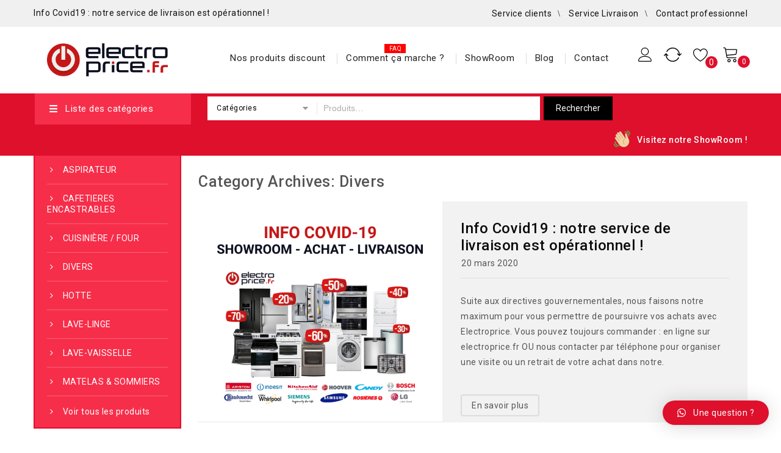

--- FILE ---
content_type: text/html; charset=UTF-8
request_url: https://www.electroprice.fr/category/divers/
body_size: 18083
content:
	<!DOCTYPE html>
	<html lang="fr-FR">
		<head>
			<meta charset="UTF-8">
			<meta name="viewport" content="width=device-width,initial-scale=1">
			<link rel="profile" href="//gmpg.org/xfn/11"/>
										<script>document.documentElement.className = document.documentElement.className + ' yes-js js_active js'</script>
			<title>Divers &#8211; Electroprice &#8211; Spécialiste du destockage d&#039;électroménager de grandes marques à prix discount en Ile-de-France</title>
<!--[if lt IE 9]>
		<![endif]-->
<meta name='robots' content='max-image-preview:large' />
<link rel='dns-prefetch' href='//fonts.googleapis.com' />
<link rel="alternate" type="application/rss+xml" title="Electroprice - Spécialiste du destockage d&#039;électroménager de grandes marques à prix discount en Ile-de-France &raquo; Flux" href="https://www.electroprice.fr/feed/" />
<link rel="alternate" type="application/rss+xml" title="Electroprice - Spécialiste du destockage d&#039;électroménager de grandes marques à prix discount en Ile-de-France &raquo; Flux des commentaires" href="https://www.electroprice.fr/comments/feed/" />
<link rel="alternate" type="application/rss+xml" title="Electroprice - Spécialiste du destockage d&#039;électroménager de grandes marques à prix discount en Ile-de-France &raquo; Flux de la catégorie Divers" href="https://www.electroprice.fr/category/divers/feed/" />
<script>
/* <![CDATA[ */
window._wpemojiSettings = {"baseUrl":"https:\/\/s.w.org\/images\/core\/emoji\/15.0.3\/72x72\/","ext":".png","svgUrl":"https:\/\/s.w.org\/images\/core\/emoji\/15.0.3\/svg\/","svgExt":".svg","source":{"concatemoji":"https:\/\/www.electroprice.fr\/wp-includes\/js\/wp-emoji-release.min.js?ver=6.5.7"}};
/*! This file is auto-generated */
!function(i,n){var o,s,e;function c(e){try{var t={supportTests:e,timestamp:(new Date).valueOf()};sessionStorage.setItem(o,JSON.stringify(t))}catch(e){}}function p(e,t,n){e.clearRect(0,0,e.canvas.width,e.canvas.height),e.fillText(t,0,0);var t=new Uint32Array(e.getImageData(0,0,e.canvas.width,e.canvas.height).data),r=(e.clearRect(0,0,e.canvas.width,e.canvas.height),e.fillText(n,0,0),new Uint32Array(e.getImageData(0,0,e.canvas.width,e.canvas.height).data));return t.every(function(e,t){return e===r[t]})}function u(e,t,n){switch(t){case"flag":return n(e,"\ud83c\udff3\ufe0f\u200d\u26a7\ufe0f","\ud83c\udff3\ufe0f\u200b\u26a7\ufe0f")?!1:!n(e,"\ud83c\uddfa\ud83c\uddf3","\ud83c\uddfa\u200b\ud83c\uddf3")&&!n(e,"\ud83c\udff4\udb40\udc67\udb40\udc62\udb40\udc65\udb40\udc6e\udb40\udc67\udb40\udc7f","\ud83c\udff4\u200b\udb40\udc67\u200b\udb40\udc62\u200b\udb40\udc65\u200b\udb40\udc6e\u200b\udb40\udc67\u200b\udb40\udc7f");case"emoji":return!n(e,"\ud83d\udc26\u200d\u2b1b","\ud83d\udc26\u200b\u2b1b")}return!1}function f(e,t,n){var r="undefined"!=typeof WorkerGlobalScope&&self instanceof WorkerGlobalScope?new OffscreenCanvas(300,150):i.createElement("canvas"),a=r.getContext("2d",{willReadFrequently:!0}),o=(a.textBaseline="top",a.font="600 32px Arial",{});return e.forEach(function(e){o[e]=t(a,e,n)}),o}function t(e){var t=i.createElement("script");t.src=e,t.defer=!0,i.head.appendChild(t)}"undefined"!=typeof Promise&&(o="wpEmojiSettingsSupports",s=["flag","emoji"],n.supports={everything:!0,everythingExceptFlag:!0},e=new Promise(function(e){i.addEventListener("DOMContentLoaded",e,{once:!0})}),new Promise(function(t){var n=function(){try{var e=JSON.parse(sessionStorage.getItem(o));if("object"==typeof e&&"number"==typeof e.timestamp&&(new Date).valueOf()<e.timestamp+604800&&"object"==typeof e.supportTests)return e.supportTests}catch(e){}return null}();if(!n){if("undefined"!=typeof Worker&&"undefined"!=typeof OffscreenCanvas&&"undefined"!=typeof URL&&URL.createObjectURL&&"undefined"!=typeof Blob)try{var e="postMessage("+f.toString()+"("+[JSON.stringify(s),u.toString(),p.toString()].join(",")+"));",r=new Blob([e],{type:"text/javascript"}),a=new Worker(URL.createObjectURL(r),{name:"wpTestEmojiSupports"});return void(a.onmessage=function(e){c(n=e.data),a.terminate(),t(n)})}catch(e){}c(n=f(s,u,p))}t(n)}).then(function(e){for(var t in e)n.supports[t]=e[t],n.supports.everything=n.supports.everything&&n.supports[t],"flag"!==t&&(n.supports.everythingExceptFlag=n.supports.everythingExceptFlag&&n.supports[t]);n.supports.everythingExceptFlag=n.supports.everythingExceptFlag&&!n.supports.flag,n.DOMReady=!1,n.readyCallback=function(){n.DOMReady=!0}}).then(function(){return e}).then(function(){var e;n.supports.everything||(n.readyCallback(),(e=n.source||{}).concatemoji?t(e.concatemoji):e.wpemoji&&e.twemoji&&(t(e.twemoji),t(e.wpemoji)))}))}((window,document),window._wpemojiSettings);
/* ]]> */
</script>
<link rel='stylesheet' id='google-fonts-css' href='https://fonts.googleapis.com/css?family=Roboto%3A400%2C500%2C700&#038;ver=1.0.0#038;subset=latin%2Clatin-ext' media='all' />
<link rel='stylesheet' id='tmpmela-block-style-css' href='https://www.electroprice.fr/wp-content/themes/kartpul/css/megnor/blocks.css?ver=6.5.7' media='all' />
<link rel='stylesheet' id='tmpmela-isotope-css' href='https://www.electroprice.fr/wp-content/themes/kartpul/css/isotop-port.css?ver=6.5.7' media='all' />
<link rel='stylesheet' id='tmpmela-custom-css' href='https://www.electroprice.fr/wp-content/themes/kartpul/css/megnor/custom.css?ver=6.5.7' media='all' />
<link rel='stylesheet' id='owl-carousel-css' href='https://www.electroprice.fr/wp-content/themes/kartpul/css/megnor/owl.carousel.css?ver=6.5.7' media='all' />
<link rel='stylesheet' id='owl-transitions-css' href='https://www.electroprice.fr/wp-content/themes/kartpul/css/megnor/owl.transitions.css?ver=6.5.7' media='all' />
<link rel='stylesheet' id='shadowbox-css' href='https://www.electroprice.fr/wp-content/themes/kartpul/css/megnor/shadowbox.css?ver=6.5.7' media='all' />
<link rel='stylesheet' id='tmpmela-shortcode-style-css' href='https://www.electroprice.fr/wp-content/themes/kartpul/css/megnor/shortcode_style.css?ver=6.5.7' media='all' />
<link rel='stylesheet' id='animate-css' href='https://www.electroprice.fr/wp-content/themes/kartpul/css/megnor/animate.min.css?ver=6.5.7' media='all' />
<link rel='stylesheet' id='tmpmela-woocommerce-css-css' href='https://www.electroprice.fr/wp-content/themes/kartpul/css/megnor/woocommerce.css?ver=6.5.7' media='all' />
<style id='wp-emoji-styles-inline-css'>

	img.wp-smiley, img.emoji {
		display: inline !important;
		border: none !important;
		box-shadow: none !important;
		height: 1em !important;
		width: 1em !important;
		margin: 0 0.07em !important;
		vertical-align: -0.1em !important;
		background: none !important;
		padding: 0 !important;
	}
</style>
<link rel='stylesheet' id='wp-block-library-css' href='https://www.electroprice.fr/wp-includes/css/dist/block-library/style.min.css?ver=6.5.7' media='all' />
<style id='wp-block-library-theme-inline-css'>
.wp-block-audio figcaption{color:#555;font-size:13px;text-align:center}.is-dark-theme .wp-block-audio figcaption{color:#ffffffa6}.wp-block-audio{margin:0 0 1em}.wp-block-code{border:1px solid #ccc;border-radius:4px;font-family:Menlo,Consolas,monaco,monospace;padding:.8em 1em}.wp-block-embed figcaption{color:#555;font-size:13px;text-align:center}.is-dark-theme .wp-block-embed figcaption{color:#ffffffa6}.wp-block-embed{margin:0 0 1em}.blocks-gallery-caption{color:#555;font-size:13px;text-align:center}.is-dark-theme .blocks-gallery-caption{color:#ffffffa6}.wp-block-image figcaption{color:#555;font-size:13px;text-align:center}.is-dark-theme .wp-block-image figcaption{color:#ffffffa6}.wp-block-image{margin:0 0 1em}.wp-block-pullquote{border-bottom:4px solid;border-top:4px solid;color:currentColor;margin-bottom:1.75em}.wp-block-pullquote cite,.wp-block-pullquote footer,.wp-block-pullquote__citation{color:currentColor;font-size:.8125em;font-style:normal;text-transform:uppercase}.wp-block-quote{border-left:.25em solid;margin:0 0 1.75em;padding-left:1em}.wp-block-quote cite,.wp-block-quote footer{color:currentColor;font-size:.8125em;font-style:normal;position:relative}.wp-block-quote.has-text-align-right{border-left:none;border-right:.25em solid;padding-left:0;padding-right:1em}.wp-block-quote.has-text-align-center{border:none;padding-left:0}.wp-block-quote.is-large,.wp-block-quote.is-style-large,.wp-block-quote.is-style-plain{border:none}.wp-block-search .wp-block-search__label{font-weight:700}.wp-block-search__button{border:1px solid #ccc;padding:.375em .625em}:where(.wp-block-group.has-background){padding:1.25em 2.375em}.wp-block-separator.has-css-opacity{opacity:.4}.wp-block-separator{border:none;border-bottom:2px solid;margin-left:auto;margin-right:auto}.wp-block-separator.has-alpha-channel-opacity{opacity:1}.wp-block-separator:not(.is-style-wide):not(.is-style-dots){width:100px}.wp-block-separator.has-background:not(.is-style-dots){border-bottom:none;height:1px}.wp-block-separator.has-background:not(.is-style-wide):not(.is-style-dots){height:2px}.wp-block-table{margin:0 0 1em}.wp-block-table td,.wp-block-table th{word-break:normal}.wp-block-table figcaption{color:#555;font-size:13px;text-align:center}.is-dark-theme .wp-block-table figcaption{color:#ffffffa6}.wp-block-video figcaption{color:#555;font-size:13px;text-align:center}.is-dark-theme .wp-block-video figcaption{color:#ffffffa6}.wp-block-video{margin:0 0 1em}.wp-block-template-part.has-background{margin-bottom:0;margin-top:0;padding:1.25em 2.375em}
</style>
<link rel='stylesheet' id='jquery-selectBox-css' href='https://www.electroprice.fr/wp-content/plugins/yith-woocommerce-wishlist/assets/css/jquery.selectBox.css?ver=1.2.0' media='all' />
<link rel='stylesheet' id='yith-wcwl-font-awesome-css' href='https://www.electroprice.fr/wp-content/plugins/yith-woocommerce-wishlist/assets/css/font-awesome.min.css?ver=4.7.0' media='all' />
<link rel='stylesheet' id='yith-wcwl-main-css' href='https://www.electroprice.fr/wp-content/plugins/yith-woocommerce-wishlist/assets/css/style.css?ver=3.0.9' media='all' />
<style id='yith-wcwl-main-inline-css'>
.yith-wcwl-share li a{color: #FFFFFF;}.yith-wcwl-share li a:hover{color: #FFFFFF;}.yith-wcwl-share a.facebook{background: #39599E; background-color: #39599E;}.yith-wcwl-share a.facebook:hover{background: #595A5A; background-color: #595A5A;}.yith-wcwl-share a.twitter{background: #45AFE2; background-color: #45AFE2;}.yith-wcwl-share a.twitter:hover{background: #595A5A; background-color: #595A5A;}.yith-wcwl-share a.pinterest{background: #AB2E31; background-color: #AB2E31;}.yith-wcwl-share a.pinterest:hover{background: #595A5A; background-color: #595A5A;}.yith-wcwl-share a.email{background: #FBB102; background-color: #FBB102;}.yith-wcwl-share a.email:hover{background: #595A5A; background-color: #595A5A;}.yith-wcwl-share a.whatsapp{background: #00A901; background-color: #00A901;}.yith-wcwl-share a.whatsapp:hover{background: #595A5A; background-color: #595A5A;}
</style>
<style id='classic-theme-styles-inline-css'>
/*! This file is auto-generated */
.wp-block-button__link{color:#fff;background-color:#32373c;border-radius:9999px;box-shadow:none;text-decoration:none;padding:calc(.667em + 2px) calc(1.333em + 2px);font-size:1.125em}.wp-block-file__button{background:#32373c;color:#fff;text-decoration:none}
</style>
<style id='global-styles-inline-css'>
body{--wp--preset--color--black: #000000;--wp--preset--color--cyan-bluish-gray: #abb8c3;--wp--preset--color--white: #ffffff;--wp--preset--color--pale-pink: #f78da7;--wp--preset--color--vivid-red: #cf2e2e;--wp--preset--color--luminous-vivid-orange: #ff6900;--wp--preset--color--luminous-vivid-amber: #fcb900;--wp--preset--color--light-green-cyan: #7bdcb5;--wp--preset--color--vivid-green-cyan: #00d084;--wp--preset--color--pale-cyan-blue: #8ed1fc;--wp--preset--color--vivid-cyan-blue: #0693e3;--wp--preset--color--vivid-purple: #9b51e0;--wp--preset--gradient--vivid-cyan-blue-to-vivid-purple: linear-gradient(135deg,rgba(6,147,227,1) 0%,rgb(155,81,224) 100%);--wp--preset--gradient--light-green-cyan-to-vivid-green-cyan: linear-gradient(135deg,rgb(122,220,180) 0%,rgb(0,208,130) 100%);--wp--preset--gradient--luminous-vivid-amber-to-luminous-vivid-orange: linear-gradient(135deg,rgba(252,185,0,1) 0%,rgba(255,105,0,1) 100%);--wp--preset--gradient--luminous-vivid-orange-to-vivid-red: linear-gradient(135deg,rgba(255,105,0,1) 0%,rgb(207,46,46) 100%);--wp--preset--gradient--very-light-gray-to-cyan-bluish-gray: linear-gradient(135deg,rgb(238,238,238) 0%,rgb(169,184,195) 100%);--wp--preset--gradient--cool-to-warm-spectrum: linear-gradient(135deg,rgb(74,234,220) 0%,rgb(151,120,209) 20%,rgb(207,42,186) 40%,rgb(238,44,130) 60%,rgb(251,105,98) 80%,rgb(254,248,76) 100%);--wp--preset--gradient--blush-light-purple: linear-gradient(135deg,rgb(255,206,236) 0%,rgb(152,150,240) 100%);--wp--preset--gradient--blush-bordeaux: linear-gradient(135deg,rgb(254,205,165) 0%,rgb(254,45,45) 50%,rgb(107,0,62) 100%);--wp--preset--gradient--luminous-dusk: linear-gradient(135deg,rgb(255,203,112) 0%,rgb(199,81,192) 50%,rgb(65,88,208) 100%);--wp--preset--gradient--pale-ocean: linear-gradient(135deg,rgb(255,245,203) 0%,rgb(182,227,212) 50%,rgb(51,167,181) 100%);--wp--preset--gradient--electric-grass: linear-gradient(135deg,rgb(202,248,128) 0%,rgb(113,206,126) 100%);--wp--preset--gradient--midnight: linear-gradient(135deg,rgb(2,3,129) 0%,rgb(40,116,252) 100%);--wp--preset--font-size--small: 13px;--wp--preset--font-size--medium: 20px;--wp--preset--font-size--large: 36px;--wp--preset--font-size--x-large: 42px;--wp--preset--spacing--20: 0.44rem;--wp--preset--spacing--30: 0.67rem;--wp--preset--spacing--40: 1rem;--wp--preset--spacing--50: 1.5rem;--wp--preset--spacing--60: 2.25rem;--wp--preset--spacing--70: 3.38rem;--wp--preset--spacing--80: 5.06rem;--wp--preset--shadow--natural: 6px 6px 9px rgba(0, 0, 0, 0.2);--wp--preset--shadow--deep: 12px 12px 50px rgba(0, 0, 0, 0.4);--wp--preset--shadow--sharp: 6px 6px 0px rgba(0, 0, 0, 0.2);--wp--preset--shadow--outlined: 6px 6px 0px -3px rgba(255, 255, 255, 1), 6px 6px rgba(0, 0, 0, 1);--wp--preset--shadow--crisp: 6px 6px 0px rgba(0, 0, 0, 1);}:where(.is-layout-flex){gap: 0.5em;}:where(.is-layout-grid){gap: 0.5em;}body .is-layout-flex{display: flex;}body .is-layout-flex{flex-wrap: wrap;align-items: center;}body .is-layout-flex > *{margin: 0;}body .is-layout-grid{display: grid;}body .is-layout-grid > *{margin: 0;}:where(.wp-block-columns.is-layout-flex){gap: 2em;}:where(.wp-block-columns.is-layout-grid){gap: 2em;}:where(.wp-block-post-template.is-layout-flex){gap: 1.25em;}:where(.wp-block-post-template.is-layout-grid){gap: 1.25em;}.has-black-color{color: var(--wp--preset--color--black) !important;}.has-cyan-bluish-gray-color{color: var(--wp--preset--color--cyan-bluish-gray) !important;}.has-white-color{color: var(--wp--preset--color--white) !important;}.has-pale-pink-color{color: var(--wp--preset--color--pale-pink) !important;}.has-vivid-red-color{color: var(--wp--preset--color--vivid-red) !important;}.has-luminous-vivid-orange-color{color: var(--wp--preset--color--luminous-vivid-orange) !important;}.has-luminous-vivid-amber-color{color: var(--wp--preset--color--luminous-vivid-amber) !important;}.has-light-green-cyan-color{color: var(--wp--preset--color--light-green-cyan) !important;}.has-vivid-green-cyan-color{color: var(--wp--preset--color--vivid-green-cyan) !important;}.has-pale-cyan-blue-color{color: var(--wp--preset--color--pale-cyan-blue) !important;}.has-vivid-cyan-blue-color{color: var(--wp--preset--color--vivid-cyan-blue) !important;}.has-vivid-purple-color{color: var(--wp--preset--color--vivid-purple) !important;}.has-black-background-color{background-color: var(--wp--preset--color--black) !important;}.has-cyan-bluish-gray-background-color{background-color: var(--wp--preset--color--cyan-bluish-gray) !important;}.has-white-background-color{background-color: var(--wp--preset--color--white) !important;}.has-pale-pink-background-color{background-color: var(--wp--preset--color--pale-pink) !important;}.has-vivid-red-background-color{background-color: var(--wp--preset--color--vivid-red) !important;}.has-luminous-vivid-orange-background-color{background-color: var(--wp--preset--color--luminous-vivid-orange) !important;}.has-luminous-vivid-amber-background-color{background-color: var(--wp--preset--color--luminous-vivid-amber) !important;}.has-light-green-cyan-background-color{background-color: var(--wp--preset--color--light-green-cyan) !important;}.has-vivid-green-cyan-background-color{background-color: var(--wp--preset--color--vivid-green-cyan) !important;}.has-pale-cyan-blue-background-color{background-color: var(--wp--preset--color--pale-cyan-blue) !important;}.has-vivid-cyan-blue-background-color{background-color: var(--wp--preset--color--vivid-cyan-blue) !important;}.has-vivid-purple-background-color{background-color: var(--wp--preset--color--vivid-purple) !important;}.has-black-border-color{border-color: var(--wp--preset--color--black) !important;}.has-cyan-bluish-gray-border-color{border-color: var(--wp--preset--color--cyan-bluish-gray) !important;}.has-white-border-color{border-color: var(--wp--preset--color--white) !important;}.has-pale-pink-border-color{border-color: var(--wp--preset--color--pale-pink) !important;}.has-vivid-red-border-color{border-color: var(--wp--preset--color--vivid-red) !important;}.has-luminous-vivid-orange-border-color{border-color: var(--wp--preset--color--luminous-vivid-orange) !important;}.has-luminous-vivid-amber-border-color{border-color: var(--wp--preset--color--luminous-vivid-amber) !important;}.has-light-green-cyan-border-color{border-color: var(--wp--preset--color--light-green-cyan) !important;}.has-vivid-green-cyan-border-color{border-color: var(--wp--preset--color--vivid-green-cyan) !important;}.has-pale-cyan-blue-border-color{border-color: var(--wp--preset--color--pale-cyan-blue) !important;}.has-vivid-cyan-blue-border-color{border-color: var(--wp--preset--color--vivid-cyan-blue) !important;}.has-vivid-purple-border-color{border-color: var(--wp--preset--color--vivid-purple) !important;}.has-vivid-cyan-blue-to-vivid-purple-gradient-background{background: var(--wp--preset--gradient--vivid-cyan-blue-to-vivid-purple) !important;}.has-light-green-cyan-to-vivid-green-cyan-gradient-background{background: var(--wp--preset--gradient--light-green-cyan-to-vivid-green-cyan) !important;}.has-luminous-vivid-amber-to-luminous-vivid-orange-gradient-background{background: var(--wp--preset--gradient--luminous-vivid-amber-to-luminous-vivid-orange) !important;}.has-luminous-vivid-orange-to-vivid-red-gradient-background{background: var(--wp--preset--gradient--luminous-vivid-orange-to-vivid-red) !important;}.has-very-light-gray-to-cyan-bluish-gray-gradient-background{background: var(--wp--preset--gradient--very-light-gray-to-cyan-bluish-gray) !important;}.has-cool-to-warm-spectrum-gradient-background{background: var(--wp--preset--gradient--cool-to-warm-spectrum) !important;}.has-blush-light-purple-gradient-background{background: var(--wp--preset--gradient--blush-light-purple) !important;}.has-blush-bordeaux-gradient-background{background: var(--wp--preset--gradient--blush-bordeaux) !important;}.has-luminous-dusk-gradient-background{background: var(--wp--preset--gradient--luminous-dusk) !important;}.has-pale-ocean-gradient-background{background: var(--wp--preset--gradient--pale-ocean) !important;}.has-electric-grass-gradient-background{background: var(--wp--preset--gradient--electric-grass) !important;}.has-midnight-gradient-background{background: var(--wp--preset--gradient--midnight) !important;}.has-small-font-size{font-size: var(--wp--preset--font-size--small) !important;}.has-medium-font-size{font-size: var(--wp--preset--font-size--medium) !important;}.has-large-font-size{font-size: var(--wp--preset--font-size--large) !important;}.has-x-large-font-size{font-size: var(--wp--preset--font-size--x-large) !important;}
.wp-block-navigation a:where(:not(.wp-element-button)){color: inherit;}
:where(.wp-block-post-template.is-layout-flex){gap: 1.25em;}:where(.wp-block-post-template.is-layout-grid){gap: 1.25em;}
:where(.wp-block-columns.is-layout-flex){gap: 2em;}:where(.wp-block-columns.is-layout-grid){gap: 2em;}
.wp-block-pullquote{font-size: 1.5em;line-height: 1.6;}
</style>
<link rel='stylesheet' id='contact-form-7-css' href='https://www.electroprice.fr/wp-content/plugins/contact-form-7/includes/css/styles.css?ver=5.1.7' media='all' />
<link rel='stylesheet' id='rs-plugin-settings-css' href='https://www.electroprice.fr/wp-content/plugins/revslider/public/assets/css/rs6.css?ver=6.1.8' media='all' />
<style id='rs-plugin-settings-inline-css'>
#rs-demo-id {}
</style>
<link rel='stylesheet' id='apm-styles-css' href='https://www.electroprice.fr/wp-content/plugins/woocommerce-accepted-payment-methods/assets/css/style.css?ver=6.5.7' media='all' />
<style id='woocommerce-inline-inline-css'>
.woocommerce form .form-row .required { visibility: visible; }
</style>
<link rel='stylesheet' id='jquery-colorbox-css' href='https://www.electroprice.fr/wp-content/plugins/yith-woocommerce-compare/assets/css/colorbox.css?ver=6.5.7' media='all' />
<link rel='stylesheet' id='yith-quick-view-css' href='https://www.electroprice.fr/wp-content/plugins/yith-woocommerce-quick-view/assets/css/yith-quick-view.css?ver=1.4.1' media='all' />
<style id='yith-quick-view-inline-css'>

				#yith-quick-view-modal .yith-wcqv-main{background:#ffffff;}
				#yith-quick-view-close{color:#cdcdcd;}
				#yith-quick-view-close:hover{color:#ff0000;}
</style>
<link rel='stylesheet' id='woocommerce_prettyPhoto_css-css' href='//www.electroprice.fr/wp-content/plugins/woocommerce/assets/css/prettyPhoto.css?ver=6.5.7' media='all' />
<link rel='stylesheet' id='tmpmela-child-style-css' href='https://www.electroprice.fr/wp-content/themes/kartpul/style.css?ver=6.5.7' media='all' />
<link rel='stylesheet' id='tmpmela-fonts-css' href='//fonts.googleapis.com/css?family=Source+Sans+Pro%3A300%2C400%2C600%2C300italic%2C400italic%2C600italic%7CBitter%3A400%2C600&#038;subset=latin%2Clatin-ext' media='all' />
<link rel='stylesheet' id='font-awesome-css' href='https://www.electroprice.fr/wp-content/themes/kartpul/fonts/css/font-awesome.css?ver=4.7.0' media='all' />
<style id='font-awesome-inline-css'>
[data-font="FontAwesome"]:before {font-family: 'FontAwesome' !important;content: attr(data-icon) !important;speak: none !important;font-weight: normal !important;font-variant: normal !important;text-transform: none !important;line-height: 1 !important;font-style: normal !important;-webkit-font-smoothing: antialiased !important;-moz-osx-font-smoothing: grayscale !important;}
</style>
<link rel='stylesheet' id='tmpmela-style-css' href='https://www.electroprice.fr/wp-content/themes/kartpul_layout7/style.css?ver=1.0' media='all' />
<link rel='stylesheet' id='qlwapp-css' href='https://www.electroprice.fr/wp-content/plugins/wp-whatsapp-chat/assets/frontend/css/qlwapp.min.css?ver=4.6.5' media='all' />
<script src="https://www.electroprice.fr/wp-includes/js/jquery/jquery.min.js?ver=3.7.1" id="jquery-core-js"></script>
<script src="https://www.electroprice.fr/wp-includes/js/jquery/jquery-migrate.min.js?ver=3.4.1" id="jquery-migrate-js"></script>
<script src="https://www.electroprice.fr/wp-content/plugins/revslider/public/assets/js/revolution.tools.min.js?ver=6.0" id="tp-tools-js"></script>
<script src="https://www.electroprice.fr/wp-content/plugins/revslider/public/assets/js/rs6.min.js?ver=6.1.8" id="revmin-js"></script>
<script src="https://www.electroprice.fr/wp-content/plugins/woocommerce/assets/js/jquery-blockui/jquery.blockUI.min.js?ver=2.7.0-wc.9.0.3" id="jquery-blockui-js" data-wp-strategy="defer"></script>
<script id="wc-add-to-cart-js-extra">
/* <![CDATA[ */
var wc_add_to_cart_params = {"ajax_url":"\/wp-admin\/admin-ajax.php","wc_ajax_url":"\/?wc-ajax=%%endpoint%%","i18n_view_cart":"Voir le panier","cart_url":"https:\/\/www.electroprice.fr\/cart\/","is_cart":"","cart_redirect_after_add":"no"};
/* ]]> */
</script>
<script src="https://www.electroprice.fr/wp-content/plugins/woocommerce/assets/js/frontend/add-to-cart.min.js?ver=9.0.3" id="wc-add-to-cart-js" data-wp-strategy="defer"></script>
<script src="https://www.electroprice.fr/wp-content/plugins/woocommerce/assets/js/js-cookie/js.cookie.min.js?ver=2.1.4-wc.9.0.3" id="js-cookie-js" defer="defer" data-wp-strategy="defer"></script>
<script id="woocommerce-js-extra">
/* <![CDATA[ */
var woocommerce_params = {"ajax_url":"\/wp-admin\/admin-ajax.php","wc_ajax_url":"\/?wc-ajax=%%endpoint%%"};
/* ]]> */
</script>
<script src="https://www.electroprice.fr/wp-content/plugins/woocommerce/assets/js/frontend/woocommerce.min.js?ver=9.0.3" id="woocommerce-js" defer="defer" data-wp-strategy="defer"></script>
<script src="https://www.electroprice.fr/wp-content/plugins/js_composer/assets/js/vendors/woocommerce-add-to-cart.js?ver=6.1" id="vc_woocommerce-add-to-cart-js-js"></script>
<script src="https://www.electroprice.fr/wp-content/themes/kartpul/js/megnor/jquery.custom.min.js?ver=6.5.7" id="tmpmela-custom-script-js"></script>
<script src="https://www.electroprice.fr/wp-content/themes/kartpul/js/megnor/megnor.min.js?ver=6.5.7" id="tmpmela-megnor-js"></script>
<script src="https://www.electroprice.fr/wp-content/themes/kartpul/js/megnor/owl.carousel.min.js?ver=6.5.7" id="owlcarousel-js"></script>
<script src="https://www.electroprice.fr/wp-content/themes/kartpul/js/megnor/jquery.validate.js?ver=6.5.7" id="validate-js"></script>
<script src="https://www.electroprice.fr/wp-content/themes/kartpul/js/megnor/shadowbox.js?ver=6.5.7" id="shadowbox-js"></script>
<script src="https://www.electroprice.fr/wp-content/themes/kartpul/js/megnor/jquery.megamenu.js?ver=6.5.7" id="megamenu-js"></script>
<script src="https://www.electroprice.fr/wp-content/themes/kartpul/js/megnor/easyResponsiveTabs.js?ver=6.5.7" id="easyResponsiveTabs-js"></script>
<script src="https://www.electroprice.fr/wp-content/themes/kartpul/js/megnor/jquery.treeview.js?ver=6.5.7" id="jtree-js"></script>
<script src="https://www.electroprice.fr/wp-content/themes/kartpul/js/megnor/countUp.js?ver=6.5.7" id="countUp-js"></script>
<script src="https://www.electroprice.fr/wp-content/themes/kartpul/js/megnor/jquery.countdown.min.js?ver=6.5.7" id="countdown-js"></script>
<script src="https://www.electroprice.fr/wp-content/themes/kartpul/js/html5.js?ver=6.5.7" id="tmpmela-html5-js"></script>
<script id="phpvariable-js-extra">
/* <![CDATA[ */
var php_var = {"tmpmela_loadmore":"","tmpmela_pagination":"","tmpmela_nomore":""};
/* ]]> */
</script>
<script src="https://www.electroprice.fr/wp-content/themes/kartpul/js/megnor/megnorloadmore.js?ver=6.5.7" id="phpvariable-js"></script>
<link rel="https://api.w.org/" href="https://www.electroprice.fr/wp-json/" /><link rel="alternate" type="application/json" href="https://www.electroprice.fr/wp-json/wp/v2/categories/1" /><link rel="EditURI" type="application/rsd+xml" title="RSD" href="https://www.electroprice.fr/xmlrpc.php?rsd" />
<meta name="generator" content="WordPress 6.5.7" />
<meta name="generator" content="WooCommerce 9.0.3" />
<meta name="generator" content="/home/electropdy/www/wp-content/themes/kartpul/style.css - " />		<link href='https://fonts.googleapis.com/css?family=Roboto' rel='stylesheet' />
	<style>
		h1 {	
		font-family:'Roboto', Arial, Helvetica, sans-serif;
	}	
			h1 {	
		color:#555555;	
	}	
			h2 {	
		font-family:'Roboto', Arial, Helvetica, sans-serif;
	}	
			h2 {	
		color:#555555;	
	}	
			h3 {	
		font-family:'Roboto', Arial, Helvetica, sans-serif;
	}	
			h3 { color:#555555;}
			h4 {	
		font-family:'Roboto', Arial, Helvetica, sans-serif;
	}	
		
		h4 {	
		color:#555555;	
	}	
			h5 {	
		font-family:'Roboto', Arial, Helvetica, sans-serif;
	}	
			h5 {	
		color:#555555;	
	}	
			h6 {	
		font-family:'Roboto', Arial, Helvetica, sans-serif;
	}	
		
		h6 {	
		color:#555555;	
	}	
	
	a {
		color:#0C0C0C;
	}
	a:hover ,.header-tag-widget .tagcloud a:hover,.woocommerce ul.products li.product .product-name:hover,
	li.product a:hover .product-name, .entry-meta a:hover ,
	.tabs a.current, a.active, .entry-thumbnail .comments-link a:hover,
	.cat-outer-block:hover .cat_description a ,.post-detail a:hover ,
	.current-cat > a,.woocommerce .entry-summary .yith-wcwl-wishlistexistsbrowse a:hover,
	.woocommerce .entry-summary .yith-wcwl-wishlistaddedbrowse a:hover,
	.woocommerce .entry-summary .yith-wcwl-add-to-wishlist .add_to_wishlist:hover,
	.woocommerce .entry-summary a.compare.button:hover,
	.woocommerce ul.products li .container-inner .wcpc_compare a.button:hover,
	.woocommerce .entry-summary .compare.button:hover,
	.woocommerce .entry-summary .yith-wcwl-add-to-wishlist .add_to_wishlist:hover:before,
	.woocommerce .entry-summary a.compare.button.added:hover,
	.woocommerce .entry-summary .yith-wcwl-wishlistexistsbrowse a:hover:before,
	.woocommerce .entry-summary .compare.button:hover:before,
	.woocommerce .entry-summary .compare.button:hover:before,
	 .woocommerce .entry-summary a.compare.button.added:hover:before,
	.woocommerce .summary .product_meta .posted_in a:hover,
	.woocommerce .summary .product_meta .tagged_as a:hover,
	.brand span a:hover,
	.social a:hover,
	.post-navigation a:hover .fa,
	.woocommerce .entry-summary .yith-wcwl-wishlistaddedbrowse a:hover:before{
		color:#DE102C;
	}
	.site-footer .widget-title, #menu-footer-navigation > li > a{
		color:#FFFFFF; 
	}
	.footer a, .site-footer a, .site-footer, .footer-middle li .sub-menu li a{
		color:#808080; 
	}
	.footer a:hover, .footer .footer-links li a:hover, .site-footer a:hover, .footer-middle li .sub-menu li a:hover {
		color:#DE102C;		 
	}
	.site-footer
	{
		background-color:#101010;
			}
		h3 {	
		font-family:'Roboto', Arial, Helvetica, sans-serif;	
	}	
		
		.site-footer {	
		font-family:'Roboto', Arial, Helvetica, sans-serif;	
	}	
		.footer-newsletter{
		background-color:rgb(222,16,44); 
	}
	.site-footer {
		background-color:rgb(16,16,16); 
	}	
	body {
		background-color:#FFFFFF ;
		background-image: url("");
		background-position:top left;
		background-repeat:no-repeat;
		background-attachment:scroll;		
		color:#555555;
	} 	
	.topbar-outer{
		background-color:rgba(240,240,240,1);
		color:#101010; 
	}
	.topbar-main a{ color:#101010; }
	.topbar-main a:hover{ color:#DE102C; }	
	.header-right-service-cms .service-text.text{
		background-color:#DE102C;
	}
	.box-category-heading{
	background-color:rgb(247,46,74);
	}
	.header-right-service-cms .service-text a{
		color:#FFFFFF	}
	
	.mega-menu ul li a, .login-out a{color:#222222; }
	.mega-menu ul li a:hover{color:#DE102C; }	
	
	.mega-menu ul li .sub a{color:#222222; }
	.mega-menu ul li .sub a:hover{color:#DE102C; }
	
	.mega-menu ul li .sub {background-color:#FFFFFF ;	}
	.home .site-header:hover,.sticky-menu .header-style, .home.blog .site-header,
	.site-header{
		background-color:rgb(255,255,255);
			
	} 
	 .header-bottom{background-color:#DE102C;}
	 .box-category .title1{color:#FFFFFF;}
	 .header-category .sidebar-category{background-color:#FFFFFF;}
	 .header-category ul.sidebar-category-inner > li a ,.more-wrap{color:#FFFFFF;}
	 .header-category ul.sidebar-category-inner > li a:hover ,.more-wrap:hover{color:#DE102C;}
	 .sidebar-category-inner li .sub li.mega-hdr a.mega-hdr-a{color:#222222;}
	 .sidebar-category-inner li .sub li.mega-hdr a.mega-hdr-a:hover{color:#DE102C;}
	 .header-category .sub-container ul li > a{color:#222222;}
	 .header-category .sub-container ul li > a:hover{color:#DE102C;}
		body {	
		font-family: 'Roboto', Arial, Helvetica, sans-serif;	
	}
.widget button, .widget input[type="button"], .widget input[type="reset"], .widget input[type="submit"], a.button, button, .contributor-posts-link, input[type="button"], input[type="reset"], input[type="submit"], .button_content_inner a, .woocommerce #content input.button, .woocommerce #respond input#submit, .woocommerce button.button, .woocommerce input.button, .woocommerce-page #content input.button, .woocommerce-page #respond input#submit, .woocommerce-page a.button, .woocommerce-page button.button, .woocommerce-page input.button, .woocommerce .wishlist_table td.product-add-to-cart a,.woocommerce .wc-proceed-to-checkout .checkout-button,
.woocommerce-page input.button:hover,.woocommerce #content input.button.disabled,.woocommerce #content input.button:disabled,.woocommerce #respond input#submit.disabled,.woocommerce #respond input#submit:disabled,.woocommerce a.button.disabled,.woocommerce a.button:disabled,.woocommerce button.button.disabled,.woocommerce button.button:disabled,.woocommerce input.button.disabled,.woocommerce input.button:disabled,.woocommerce-page #content input.button.disabled,.woocommerce-page #content input.button:disabled,.woocommerce-page #respond input#submit.disabled,.woocommerce-page #respond input#submit:disabled,.woocommerce-page a.button.disabled,.woocommerce-page a.button:disabled,.woocommerce-page button.button.disabled,.woocommerce-page button.button:disabled,.woocommerce-page input.button.disabled,.woocommerce-page input.button:disabled, .loadgridlist-wrapper .woocount, .woocommerce.single-product .single_add_to_cart_button, .woocommerce.single-product div.product form.cart .button,.yith-wcwl-add-to-wishlist a,
.woocommerce ul.products li.product .button.product_type_simple.add_to_cart_button.ajax_add_to_cart, .woocommerce-page ul.products li.product .button.product_type_simple.add_to_cart_button.ajax_add_to_cart, .woocommerce ul.products li.product .product_type_grouped.button.add_to_cart_button.ajax_add_to_cart, .woocommerce-page ul.products li.product .product_type_grouped.button.add_to_cart_button.ajax_add_to_cart, .woocommerce ul.products li.product .product_type_external.button.add_to_cart_button.ajax_add_to_cart, .woocommerce-page ul.products li.product .product_type_external.button.add_to_cart_button.ajax_add_to_cart, .woocommerce ul.products li.product .product_type_variable.button.add_to_cart_button.ajax_add_to_cart, .woocommerce-page ul.products li.product .product_type_variable.button.add_to_cart_button.ajax_add_to_cart
  {
	background-color:rgb(255,255,255);
	border-color:rgb(220,220,220);
	color:#101010;
			font-family:'Roboto', Arial, Helvetica, sans-serif;
	}
.widget input[type="button"]:hover, .widget input[type="button"]:focus, .widget input[type="reset"]:hover, .widget input[type="reset"]:focus, .widget input[type="submit"]:hover, .widget input[type="submit"]:focus, a.button:hover, a.button:focus, button:hover, button:focus, .contributor-posts-link:hover, input[type="button"]:hover, input[type="button"]:focus, input[type="reset"]:hover, input[type="reset"]:focus, input[type="submit"]:hover, input[type="submit"]:focus, .button_content_inner a:hover, .button_content_inner a:focus, .woocommerce #content input.button:hover, .woocommerce #respond input#submit:hover, .woocommerce button.button:hover, .woocommerce input.button:hover, .woocommerce-page #content input.button:hover, .woocommerce-page #respond input#submit:hover, .woocommerce-page button.button:hover, .woocommerce #content table.cart .checkout-button:hover, #primary .entry-summary .single_add_to_cart_button:hover, .woocommerce .wc-proceed-to-checkout .checkout-button:hover, .loadgridlist-wrapper .woocount:hover, .entry-summary .yith-wcwl-wishlistexistsbrowse > a:hover, .woocommerce a.compare.button:hover, .woocommerce .yith-wcwl-add-to-wishlist a.add_to_wishlist:hover, .woocommerce ul.products li.product .yith-wcwl-wishlistexistsbrowse a:hover, .woocommerce-page ul.products li.product .yith-wcwl-wishlistexistsbrowse a:hover, .woocommerce ul.products li.product .yith-wcwl-wishlistaddedbrowse a:hover, .woocommerce-page ul.products li.product .yith-wcwl-wishlistaddedbrowse a:hover, .woocommerce ul.products li .container-inner .compare-button a:hover, .woocommerce-page ul.products li .container-inner .compare-button a:hover, .woocommerce .button.yith-wcqv-button:hover, .woocommerce-page ul.products li.product .yith-wcqv-button:hover, .yith-wcwl-add-to-wishlist a:hover,
.woocommerce ul.products li .container-inner .wcpc_compare a.button:hover,
.woocommerce ul.products li.product .button.product_type_simple:hover.add_to_cart_button.ajax_add_to_cart, .woocommerce-page ul.products li.product .button.product_type_simple:hover.add_to_cart_button.ajax_add_to_cart, .woocommerce ul.products li.product .product_type_grouped:hover.button.add_to_cart_button.ajax_add_to_cart, .woocommerce-page ul.products li.product .product_type_grouped:hover.button.add_to_cart_button.ajax_add_to_cart, .woocommerce ul.products li.product .product_type_external:hover.button.add_to_cart_button.ajax_add_to_cart, .woocommerce-page ul.products li.product .product_type_external:hover.button.add_to_cart_button.ajax_add_to_cart, .woocommerce ul.products li.product .product_type_variable:hover.button.add_to_cart_button.ajax_add_to_cart, .woocommerce-page ul.products li.product .product_type_variable:hover.button.add_to_cart_button.ajax_add_to_cart
{
	background-color:rgb(222,16,44);
	border-color:rgb(222,16,44);
	color:#FFFFFF;
	}	
			
</style>
	<noscript><style>.woocommerce-product-gallery{ opacity: 1 !important; }</style></noscript>
	<meta name="generator" content="Powered by WPBakery Page Builder - drag and drop page builder for WordPress."/>
<meta name="generator" content="Powered by Slider Revolution 6.1.8 - responsive, Mobile-Friendly Slider Plugin for WordPress with comfortable drag and drop interface." />
<style></style><script>function setREVStartSize(e){			
			try {								
				var pw = document.getElementById(e.c).parentNode.offsetWidth,
					newh;
				pw = pw===0 || isNaN(pw) ? window.innerWidth : pw;
				e.tabw = e.tabw===undefined ? 0 : parseInt(e.tabw);
				e.thumbw = e.thumbw===undefined ? 0 : parseInt(e.thumbw);
				e.tabh = e.tabh===undefined ? 0 : parseInt(e.tabh);
				e.thumbh = e.thumbh===undefined ? 0 : parseInt(e.thumbh);
				e.tabhide = e.tabhide===undefined ? 0 : parseInt(e.tabhide);
				e.thumbhide = e.thumbhide===undefined ? 0 : parseInt(e.thumbhide);
				e.mh = e.mh===undefined || e.mh=="" || e.mh==="auto" ? 0 : parseInt(e.mh,0);		
				if(e.layout==="fullscreen" || e.l==="fullscreen") 						
					newh = Math.max(e.mh,window.innerHeight);				
				else{					
					e.gw = Array.isArray(e.gw) ? e.gw : [e.gw];
					for (var i in e.rl) if (e.gw[i]===undefined || e.gw[i]===0) e.gw[i] = e.gw[i-1];					
					e.gh = e.el===undefined || e.el==="" || (Array.isArray(e.el) && e.el.length==0)? e.gh : e.el;
					e.gh = Array.isArray(e.gh) ? e.gh : [e.gh];
					for (var i in e.rl) if (e.gh[i]===undefined || e.gh[i]===0) e.gh[i] = e.gh[i-1];
										
					var nl = new Array(e.rl.length),
						ix = 0,						
						sl;					
					e.tabw = e.tabhide>=pw ? 0 : e.tabw;
					e.thumbw = e.thumbhide>=pw ? 0 : e.thumbw;
					e.tabh = e.tabhide>=pw ? 0 : e.tabh;
					e.thumbh = e.thumbhide>=pw ? 0 : e.thumbh;					
					for (var i in e.rl) nl[i] = e.rl[i]<window.innerWidth ? 0 : e.rl[i];
					sl = nl[0];									
					for (var i in nl) if (sl>nl[i] && nl[i]>0) { sl = nl[i]; ix=i;}															
					var m = pw>(e.gw[ix]+e.tabw+e.thumbw) ? 1 : (pw-(e.tabw+e.thumbw)) / (e.gw[ix]);					

					newh =  (e.type==="carousel" && e.justify==="true" ? e.gh[ix] : (e.gh[ix] * m)) + (e.tabh + e.thumbh);
				}			
				
				if(window.rs_init_css===undefined) window.rs_init_css = document.head.appendChild(document.createElement("style"));					
				document.getElementById(e.c).height = newh;
				window.rs_init_css.innerHTML += "#"+e.c+"_wrapper { height: "+newh+"px }";				
			} catch(e){
				console.log("Failure at Presize of Slider:" + e)
			}					   
		  };</script>
		<style id="wp-custom-css">
			.no-image.cms-banner-item {
    background-color: #c51718;
   
}

.woocommerce span.onsale, .woocommerce-page span.onsale {
   
    font-size: 27px;
    line-height: 41px;
}

.woocommerce .onsale:before {
   
    right: -12px;
    width: 25px;
}

.woocommerce-form__label .woocommerce-.form__label-for-checkbox checkbox{font-weight:bold;}

.summary .price {font-weight:bold;
	color: #c51718;}

.summary .price del {
    font-weight: bold;
    color: black;}		</style>
		            <style>
              :root { 
                --qlwapp-scheme-brand:#de102c;--qlwapp-scheme-qlwapp_scheme_form_nonce:0e08e7d53f;--qlwapp-scheme-_wp_http_referer:/wp-admin/admin.php?page=qlwapp_scheme;              }
                                #qlwapp .qlwapp-toggle,
                  #qlwapp .qlwapp-box .qlwapp-header,
                  #qlwapp .qlwapp-box .qlwapp-user,
                  #qlwapp .qlwapp-box .qlwapp-user:before {
                    background-color: var(--qlwapp-scheme-brand);  
                  }
                                        </style>
            <noscript><style> .wpb_animate_when_almost_visible { opacity: 1; }</style></noscript>		</head>
		<body class="archive category category-divers category-1 wp-embed-responsive theme-kartpul woocommerce-no-js masthead-fixed list-view shop-left-sidebar wpb-js-composer js-comp-ver-6.1 vc_responsive">
			<!-- Css Spinner-->
			<div class="sk-fading-circle">
				<div class="sk-circle1 sk-circle"></div>
				<div class="sk-circle2 sk-circle"></div>
				<div class="sk-circle3 sk-circle"></div>
				<div class="sk-circle4 sk-circle"></div>
				<div class="sk-circle5 sk-circle"></div>
				<div class="sk-circle6 sk-circle"></div>
				<div class="sk-circle7 sk-circle"></div>
				<div class="sk-circle8 sk-circle"></div>
				<div class="sk-circle9 sk-circle"></div>
				<div class="sk-circle10 sk-circle"></div>
				<div class="sk-circle11 sk-circle"></div>
				<div class="sk-circle12 sk-circle"></div>
			</div>
			<div id="page" class="hfeed site">
								<!-- Header -->
								<header id="masthead" class="site-header header-fix header left-sidebar">
					<div class="header-main site-header-fix">
												<!-- Start header_top -->
						
						<div class="header-top">
																					<div class="topbar-outer">
								<div class="theme-container">
									<div class="topbar-main">
																				<div class="header-offer">Info Covid19 : notre service de livraison est opérationnel !</div>
																				
										<div class="tmpmela-topbar-menu-links">
											<div class="menu-topbar-menu-links-container"><ul id="menu-topbar-menu-links" class="mega"><li id="menu-item-10418" class="menu-item menu-item-type-custom menu-item-object-custom menu-item-10418"><a href="https://electroprice.fr/contact-electroprice-electromenager-discount-pas-cher-idf/">Service clients</a></li>
<li id="menu-item-10419" class="menu-item menu-item-type-custom menu-item-object-custom menu-item-10419"><a href="https://electroprice.fr/contact-electroprice-electromenager-discount-pas-cher-idf/">Service Livraison</a></li>
<li id="menu-item-10420" class="menu-item menu-item-type-custom menu-item-object-custom menu-item-10420"><a href="https://electroprice.fr/contact-electroprice-electromenager-discount-pas-cher-idf/">Contact professionnel</a></li>
</ul></div>										</div>
									</div>
								</div>
							</div>
																					<div class="theme-container">
								<div class="header-top-left">
									<!-- Header LOGO-->
									<div class="header-logo">
																				<a href="https://www.electroprice.fr/" title="Electroprice &#8211; Spécialiste du destockage d&#039;électroménager de grandes marques à prix discount en Ile-de-France" rel="home">
											<img alt="Electroprice - Destockage electromenager pas cher idf" src="https://electroprice.fr/wp-content/uploads/2020/04/logo-electroprice-1.png" />										</a>
																																							</div>
									<!-- Header Mob LOGO-->
									<div class="header-mob-logo">
																				<a href="https://www.electroprice.fr/" title="Electroprice &#8211; Spécialiste du destockage d&#039;électroménager de grandes marques à prix discount en Ile-de-France" rel="home">
											<img alt="Electroprice - Destockage electromenager pas cher idf" src="https://electroprice.fr/wp-content/uploads/2020/04/logo-electroprice-1.png" />										</a>
																																							</div>
								</div>
								
								<div class="header-right">
								
									<div class="header-top-center">



										<!-- #site-navigation -->
										<nav id="site-navigation" class="navigation-bar main-navigation">
											<a class="screen-reader-text skip-link" href="#content" title="Skip to content">Skip to content</a>
											<div class="mega-menu">
												<div class="menu-mainmenu-container"><ul id="menu-mainmenu" class="mega"><li id="menu-item-11257" class="menu-item menu-item-type-post_type menu-item-object-page menu-item-has-children menu-item-11257"><a href="https://www.electroprice.fr/categories-des-electromenagers-et-produits-discount/">Nos produits discount</a>
<ul class="sub-menu">
	<li id="menu-item-10447" class="menu-item menu-item-type-post_type menu-item-object-page menu-item-10447"><a href="https://www.electroprice.fr/categories-des-electromenagers-et-produits-discount/">Classés par Catégorie</a></li>
	<li id="menu-item-11365" class="menu-item menu-item-type-post_type menu-item-object-page menu-item-11365"><a href="https://www.electroprice.fr/boutique1/produits-classes-par-remise/">Classés par Remises</a></li>
	<li id="menu-item-11381" class="menu-item menu-item-type-post_type menu-item-object-page menu-item-11381"><a href="https://www.electroprice.fr/produits-classes-par-grade/">Classés par Grade A-B-C</a></li>
	<li id="menu-item-11330" class="menu-item menu-item-type-post_type menu-item-object-page menu-item-11330"><a href="https://www.electroprice.fr/boutique1/">Classés par date</a></li>
</ul>
</li>
<li id="menu-item-10471" class="new-shop2 menu-item menu-item-type-post_type menu-item-object-page menu-item-10471"><a href="https://www.electroprice.fr/qui-sommes-nous-electroprice-electromenager-discount-pas-cher-idf/">Comment ça marche ?</a></li>
<li id="menu-item-10469" class="menu-item menu-item-type-post_type menu-item-object-page menu-item-10469"><a href="https://www.electroprice.fr/showroom-depot-electroprice-electromenager-discount-pas-cher-idf/">ShowRoom</a></li>
<li id="menu-item-10449" class="menu-item menu-item-type-post_type menu-item-object-page current_page_parent menu-item-10449"><a href="https://www.electroprice.fr/blog-electroprice-electromenager-discount-pas-cher-idf/">Blog</a></li>
<li id="menu-item-10470" class="menu-item menu-item-type-post_type menu-item-object-page menu-item-10470"><a href="https://www.electroprice.fr/contact-electroprice-electromenager-discount-pas-cher-idf/">Contact</a></li>
</ul></div>											</div>
										</nav>
										<nav class="mobile-navigation">
											<h3 class="menu-toggle">Menu</h3>
											<div class="mobile-menu">
												<span class="close-menu"></span>
												<div class="menu-mainmenu-container"><ul id="menu-mainmenu-1" class="mobile-menu-inner"><li class="menu-item menu-item-type-post_type menu-item-object-page menu-item-has-children menu-item-11257"><a href="https://www.electroprice.fr/categories-des-electromenagers-et-produits-discount/">Nos produits discount</a>
<ul class="sub-menu">
	<li class="menu-item menu-item-type-post_type menu-item-object-page menu-item-10447"><a href="https://www.electroprice.fr/categories-des-electromenagers-et-produits-discount/">Classés par Catégorie</a></li>
	<li class="menu-item menu-item-type-post_type menu-item-object-page menu-item-11365"><a href="https://www.electroprice.fr/boutique1/produits-classes-par-remise/">Classés par Remises</a></li>
	<li class="menu-item menu-item-type-post_type menu-item-object-page menu-item-11381"><a href="https://www.electroprice.fr/produits-classes-par-grade/">Classés par Grade A-B-C</a></li>
	<li class="menu-item menu-item-type-post_type menu-item-object-page menu-item-11330"><a href="https://www.electroprice.fr/boutique1/">Classés par date</a></li>
</ul>
</li>
<li class="new-shop2 menu-item menu-item-type-post_type menu-item-object-page menu-item-10471"><a href="https://www.electroprice.fr/qui-sommes-nous-electroprice-electromenager-discount-pas-cher-idf/">Comment ça marche ?</a></li>
<li class="menu-item menu-item-type-post_type menu-item-object-page menu-item-10469"><a href="https://www.electroprice.fr/showroom-depot-electroprice-electromenager-discount-pas-cher-idf/">ShowRoom</a></li>
<li class="menu-item menu-item-type-post_type menu-item-object-page current_page_parent menu-item-10449"><a href="https://www.electroprice.fr/blog-electroprice-electromenager-discount-pas-cher-idf/">Blog</a></li>
<li class="menu-item menu-item-type-post_type menu-item-object-page menu-item-10470"><a href="https://www.electroprice.fr/contact-electroprice-electromenager-discount-pas-cher-idf/">Contact</a></li>
</ul></div>											</div>
										</nav>
										
									</div>
									
									<!--Start Header Right CMS Area-->
									<div class="header-top-right">
																														<!-- Topbar link -->
										<div class="topbar-link">
											<div class="topbar-link-toggle"></div>
											<div class="topbar-link-wrapper">
												<div class="header-menu-links">
													<ul id="menu-header-top-links" class="header-menu"><li id="menu-item-10475" class="menu-item menu-item-type-post_type menu-item-object-page menu-item-10475"><a href="https://www.electroprice.fr/wishlist-2/">Ma Wishlist</a></li>
<li id="menu-item-10477" class="menu-item menu-item-type-post_type menu-item-object-page menu-item-10477"><a href="https://www.electroprice.fr/my-account/">Mon Compte</a></li>
<li id="menu-item-10476" class="menu-item menu-item-type-post_type menu-item-object-page menu-item-10476"><a href="https://www.electroprice.fr/checkout/">Commande</a></li>
</ul>													
																										<a href="https://www.electroprice.fr/my-account/">User Login</a>
																									</div>
											</div>
										</div>
																														<div class="compare-counter">        <a href="/?action=yith-woocompare-view-table&amp;iframe=yes" class="yith-woocompare-open" data-text="Compare"></a>
		</div>																														<div class="wishlist-counter"><a href = "https://www.electroprice.fr/wishlist/"></a><span class="count">0</span></div>																														<div class="header-cart headercart-block">
											<div class="cart togg">
																								<div class="shopping_cart tog" title="View your shopping cart">
													<div class="cart-icon"></div>
													<div class="cart-price">
														<a class="cart-contents" href="https://www.electroprice.fr/cart/" title="View your shopping cart">
															<span class="cart-qty">0</span>
														</a>
													</div>
												</div>
																								<aside id="woocommerce_widget_cart-1" class="widget woocommerce widget_shopping_cart tab_content"><h3 class="widget-title">Cart</h3><div class="widget_shopping_cart_content"></div></aside>											</div>
										</div>
																			</div>
									<!--End Header Right CMS Area-->
								</div>
							</div>
						</div>
						<!-- End header_top -->
						
						<div class="header-bottom">
							<div class="header-botton-inner">
								<div class="theme-container">
									<div class="header-bottom-left">
										<!-- Start header_bottom_left -->
																				<div class="box-category-heading">
											<div class="box-category">
												<div class="title1">
													Liste des catégories												</div>
											</div>											
										</div>
																				<!--Search-->
																				<div class="header-search">
											<div class="header-toggle"></div>
													<form method="get" class="woocommerce-product-search" action="https://www.electroprice.fr/boutique1/">
			<div class="product-search-widget">
			    <select class="orderby" name="product_cat">
												<option value="" selected="selected">Catégories</option>
														<option value="aspirateur" >ASPIRATEUR</option>
														<option value="cafetieres-encastrables" >CAFETIERES ENCASTRABLES</option>
														<option value="cuisiniere-four" >CUISINIÈRE / FOUR</option>
														<option value="divers" >DIVERS</option>
														<option value="hotte" >HOTTE</option>
														<option value="lave-linge" >LAVE-LINGE</option>
														<option value="lave-vaisselle" >LAVE-VAISSELLE</option>
														<option value="matelas-sommiers" >MATELAS &amp; SOMMIERS</option>
														<option value="micro-onde" >MICRO-ONDE</option>
														<option value="refrigerateur" >RÉFRIGÉRATEUR</option>
														<option value="seche-linge" >SÈCHE-LINGE</option>
														<option value="table-de-cuisson" >TABLE DE CUISSON</option>
														<option value="tv-television" >TV - TÉLÉVISION</option>
										</select>    
				<input type="search" class="search-field" placeholder="Produits&hellip;" value="" name="s" title="Search for:" />
				<input type="hidden" name="post_type" value="product" />
				</div>
				<input type="submit" value="Rechercher" />
			</form>
	 										</div>
																				<!--End Search-->
									</div>
									<!-- End header_bottom_left -->
									<!-- Start header_bottom_right -->
									<div class="header-bottom-right">
																				<div class="header-right-service-cms">
											<div class="service-text text"><a href="showroom-depot-electroprice-electromenager-discount-pas-cher-idf/" title="Visitez notre ShowRoom !">Visitez notre ShowRoom !</a></div>										</div>
																			</div>
									<!-- End header_bottom_right -->
								</div>
							</div>
							<!-- End header_bottom -->
						</div>
						<!-- End header-main -->
					</div>
				</header>
																								<div id="main" class="site-main left-sidebar ">
					<div class="main_inner">
						<div class="main-inner-container">
						<!-- Start header_bottom_left -->
										<!-- category block -->
																						<div class="header-category widget_product_categories">
												<h3 class="widget-title">Product categories</h3><ul class="product-categories"><li class="cat-item cat-item-121"><a href="https://www.electroprice.fr/product-category/aspirateur/">ASPIRATEUR</a></li>
<li class="cat-item cat-item-289"><a href="https://www.electroprice.fr/product-category/cafetieres-encastrables/">CAFETIERES ENCASTRABLES</a></li>
<li class="cat-item cat-item-44"><a href="https://www.electroprice.fr/product-category/cuisiniere-four/">CUISINIÈRE / FOUR</a></li>
<li class="cat-item cat-item-15"><a href="https://www.electroprice.fr/product-category/divers/">DIVERS</a></li>
<li class="cat-item cat-item-49"><a href="https://www.electroprice.fr/product-category/hotte/">HOTTE</a></li>
<li class="cat-item cat-item-34"><a href="https://www.electroprice.fr/product-category/lave-linge/">LAVE-LINGE</a></li>
<li class="cat-item cat-item-37"><a href="https://www.electroprice.fr/product-category/lave-vaisselle/">LAVE-VAISSELLE</a></li>
<li class="cat-item cat-item-58"><a href="https://www.electroprice.fr/product-category/matelas-sommiers/">MATELAS &amp; SOMMIERS</a></li>
<li class="cat-item cat-item-47"><a href="https://www.electroprice.fr/product-category/micro-onde/">MICRO-ONDE</a></li>
<li class="cat-item cat-item-39"><a href="https://www.electroprice.fr/product-category/refrigerateur/">RÉFRIGÉRATEUR</a></li>
<li class="cat-item cat-item-36"><a href="https://www.electroprice.fr/product-category/seche-linge/">SÈCHE-LINGE</a></li>
<li class="cat-item cat-item-43"><a href="https://www.electroprice.fr/product-category/table-de-cuisson/">TABLE DE CUISSON</a></li>
<li class="cat-item cat-item-122"><a href="https://www.electroprice.fr/product-category/tv-television/">TV - TÉLÉVISION</a></li>
</ul> 											</div>
											 											<!-- end category block -->
						</div>	

													<div class="main-content">
																										<div id="main-content" class="main-content blog-page blog-list">
<div class="main-content-inner">
<section id="primary" class="content-area">
<div class="page-title">
			<div class="page-title-inner">
				<h1 class="entry-title-main">Category Archives: Divers</h1>
				<div class="breadcrumbs">
  </div>
							</div>
		</div>
  <div id="content" class="site-content" role="main">
 	<div class="blog">
      
    <!-- .archive-header -->
    <article id="post-6158" class="post-6158 post type-post status-publish format-standard has-post-thumbnail hentry category-divers category-entretien-electromenager category-nouveaute tag-coronavirus tag-covid19 tag-livraison tag-showroom">
    <div class="entry-main-content">
                            <div class="entry-thumbnail">
                <div class="entry-content-inner">
                    <img width="1200" height="1080" src="https://www.electroprice.fr/wp-content/uploads/2020/03/img-ElectroPrice-covid19.jpg" class="attachment-tmpmela-blog-posts-list size-tmpmela-blog-posts-list wp-post-image" alt="" decoding="async" fetchpriority="high" srcset="https://www.electroprice.fr/wp-content/uploads/2020/03/img-ElectroPrice-covid19.jpg 1200w, https://www.electroprice.fr/wp-content/uploads/2020/03/img-ElectroPrice-covid19-300x270.jpg 300w, https://www.electroprice.fr/wp-content/uploads/2020/03/img-ElectroPrice-covid19-768x691.jpg 768w, https://www.electroprice.fr/wp-content/uploads/2020/03/img-ElectroPrice-covid19-1024x922.jpg 1024w, https://www.electroprice.fr/wp-content/uploads/2020/03/img-ElectroPrice-covid19-600x540.jpg 600w" sizes="(max-width: 1200px) 100vw, 1200px" />                                            <div class="block_hover">
                            <div class="links">
                        <a href="https://www.electroprice.fr/wp-content/uploads/2020/03/img-ElectroPrice-covid19.jpg" title="Click to view Full Image" data-lightbox="example-set" class="icon mustang-gallery"><i class="fa fa-plus"></i></a> <a href="https://www.electroprice.fr/info-covid19-notre-service-de-livraison-est-operationnel/" title="Click to view Read More" class="icon readmore"><i class="fa fa-link"></i></a>
                            </div>
                        </div>
                                    </div>
            </div>
                <div class="post-info ">
            <a href="https://www.electroprice.fr/info-covid19-notre-service-de-livraison-est-operationnel/" rel="bookmark"></a>
            	
            <div class="post-info-inner">
                <div class="entry-header ">
				
      		 <h1 class="entry-title"><a href="https://www.electroprice.fr/info-covid19-notre-service-de-livraison-est-operationnel/" rel="bookmark">Info Covid19 : notre service de livraison est opérationnel !</a></h1>
			 <div class="entry-meta">
					<div class="meta-inner"><span class="entry-date"><span class="day-year">20 mars 2020</span></span></div>                                    </div><!-- .entry-meta -->
                </div><!-- .entry-header -->
				                <div class="entry-content-other">
                                        <div class="entry-summary">
                        <div class="excerpt">Suite aux directives gouvernementales, nous faisons notre maximum pour vous permettre de poursuivre vos achats avec Electroprice.

Vous pouvez toujours commander :

en ligne sur electroprice.fr

OU

nous contacter par téléphone pour organiser une visite ou un retrait de votre achat dans notre.<div class="read-more"><a class="read-more-link" href="https://www.electroprice.fr/info-covid19-notre-service-de-livraison-est-operationnel/">En savoir plus</a></div></div>
                    </div><!-- .entry-summary -->
                </div><!-- post-info -->
            </div>
       	         </div> <!-- entry-content-other -->
    </div>
</article><!-- #post -->  </div><!-- #content -->
   </div>
</section><!-- #primary -->
<div id="secondary" class="left-col">
      <div id="primary-sidebar" class="primary-sidebar widget-area" role="complementary">
    <aside id="search-2" class="widget widget_search"><form role="search" method="get" id="searchform" class="search-form" action="https://www.electroprice.fr/" >
    <div><label class="screen-reader-text" for="s">Search for:</label>
    <input class="search-field" type="text" placeholder="Search" value="" name="s" id="s" />
    <input class="search-submit" type="submit" id="searchsubmit" value="Go" />
    </div>
    </form></aside>
		<aside id="recent-posts-2" class="widget widget_recent_entries">
		<h3 class="widget-title">Articles récents</h3>
		<ul>
											<li>
					<a href="https://www.electroprice.fr/info-covid19-notre-service-de-livraison-est-operationnel/">Info Covid19 : notre service de livraison est opérationnel !</a>
									</li>
											<li>
					<a href="https://www.electroprice.fr/comment-bien-entretenir-son-four/">Comment bien entretenir son four ?</a>
									</li>
											<li>
					<a href="https://www.electroprice.fr/les-nouveautes-en-matiere-delectromenagers-de-cuisine/">Les nouveautés en matière d&rsquo;électroménagers de cuisine</a>
									</li>
					</ul>

		</aside><aside id="categories-2" class="widget widget_categories"><h3 class="widget-title">Rubriques du blog</h3>
			<ul>
					<li class="cat-item cat-item-1 current-cat"><a aria-current="page" href="https://www.electroprice.fr/category/divers/">Divers</a>
</li>
	<li class="cat-item cat-item-16"><a href="https://www.electroprice.fr/category/entretien-electromenager/">Entretien électroménager</a>
</li>
	<li class="cat-item cat-item-17"><a href="https://www.electroprice.fr/category/nouveaute/">Nouveauté</a>
</li>
			</ul>

			</aside><aside id="nav_menu-4" class="widget widget_nav_menu"><h3 class="widget-title">Produits classés par&#8230;</h3><div class="menu-produits-classes-container"><ul id="menu-produits-classes" class="menu"><li id="menu-item-11393" class="menu-item menu-item-type-post_type menu-item-object-page menu-item-11393"><a href="https://www.electroprice.fr/boutique1/produits-classes-par-remise/">Classement par Remise</a></li>
<li id="menu-item-11392" class="menu-item menu-item-type-post_type menu-item-object-page menu-item-11392"><a href="https://www.electroprice.fr/produits-classes-par-grade/">Classement par Grade A-B-C</a></li>
<li id="menu-item-11394" class="menu-item menu-item-type-post_type menu-item-object-page menu-item-11394"><a href="https://www.electroprice.fr/boutique1/">Classement par Date</a></li>
<li id="menu-item-11395" class="menu-item menu-item-type-post_type menu-item-object-page menu-item-11395"><a href="https://www.electroprice.fr/categories-des-electromenagers-et-produits-discount/">Classement par Catégories</a></li>
</ul></div></aside><aside id="archives-2" class="widget widget_archive"><h3 class="widget-title">Archives</h3>
			<ul>
					<li><a href='https://www.electroprice.fr/2020/03/'>mars 2020</a></li>
	<li><a href='https://www.electroprice.fr/2020/02/'>février 2020</a></li>
	<li><a href='https://www.electroprice.fr/2019/07/'>juillet 2019</a></li>
			</ul>

			</aside>  </div>
  <!-- #primary-sidebar -->
  </div><!-- #secondary --></div><!--main-content-inner -->
</div><!-- main-content -->
</div>
<!-- .main-content-inner -->
</div>
<!-- .main_inner -->
</div>
<!-- #main -->
<footer id="colophon" class="site-footer" >	
		 		<div class="footer-newsletter">
			<div class="theme-container">
									<aside id="media_image-3" class="widget widget_media_image"><img width="176" height="48" src="https://www.electroprice.fr/wp-content/uploads/2020/04/logo-electroprice-blanc-1.png" class="image wp-image-11190  attachment-full size-full" alt="" style="max-width: 100%; height: auto;" decoding="async" loading="lazy" /></aside><aside id="newsletterwidget-2" class="widget widget_newsletterwidget"><div class="tnp tnp-widget"><form method="post" action="https://www.electroprice.fr/?na=s" onsubmit="return newsletter_check(this)">

<input type="hidden" name="nlang" value="">
<input type="hidden" name="nr" value="widget">
<input type='hidden' name='nl[]' value='0'>
<div class="tnp-field tnp-field-email"><label>Email</label><input class="tnp-email" type="email" name="ne" required></div>
<div class="tnp-field tnp-field-button"><input class="tnp-submit" type="submit" value="Subscribe" >
</div>
</form>
</div>
</aside><aside id="followmewidget-1" class="widget widgets-follow-us">	<div id="follow_us" class="follow-us">	
	<ul class="toggle-block">
	<li>
			<a href="#" title="Facebook" class="facebook icon"><i class="fa fa-facebook"></i></a>
			
			<a href="#" title="Linkedin" class="linkedin icon"><i class="fa fa-linkedin"></i></a>
				
						<a href="#" title="Instagram" class="instagram icon"><i class="fa fa-instagram"></i></a>
		
	</li>
	</ul>
</div>
</aside>							</div>	
		</div>
		<div class="footer-top">
	 <div class="theme-container">
<div id="footer-widget-area">
	  		  <div id="first" class="first-widget footer-widget">
			<aside id="staticlinkswidget-1" class="widget widgets-static-links"><h3 class="widget-title">A propos d&rsquo;ElectoPrice</h3> 
		<ul class="toggle-block">
			<li>
		<div class="static-links-list">
						<span><a href="https://electroprice.fr/qui-sommes-nous-electroprice-electromenager-discount-pas-cher-idf/">
				Qui sommes-nous ?</a></span>
				
						<span><a href="https://electroprice.fr/qui-sommes-nous-electroprice-electromenager-discount-pas-cher-idf/">
				Comment ça marche ?</a></span>
				
						<span><a href="https://electroprice.fr/showroom-depot-electroprice-electromenager-discount-pas-cher-idf/">
				Où est notre ShowRoom ?</a></span>
				
						<span><a href="https://electroprice.fr/blog-electroprice-electromenager-discount-pas-cher-idf/">
				Actualités</a></span>
									<span><a href="https://electroprice.fr/contact-electroprice-electromenager-discount-pas-cher-idf/">
				Nous contacter</a></span>
														</div>
		</li>	
		</ul>
		</aside>		  </div>
	  	  		  <div id="second" class="second-widget footer-widget">
			<aside id="staticlinkswidget-2" class="widget widgets-static-links"><h3 class="widget-title">Comment ça marche ?</h3> 
		<ul class="toggle-block">
			<li>
		<div class="static-links-list">
						<span><a href="https://electroprice.fr/qui-sommes-nous-electroprice-electromenager-discount-pas-cher-idf/">
				La commande</a></span>
				
						<span><a href="https://electroprice.fr/qui-sommes-nous-electroprice-electromenager-discount-pas-cher-idf/">
				Grade A, Grade B et Grade C ?</a></span>
				
						<span><a href="https://electroprice.fr/qui-sommes-nous-electroprice-electromenager-discount-pas-cher-idf/">
				Le paiement</a></span>
				
						<span><a href="https://electroprice.fr/qui-sommes-nous-electroprice-electromenager-discount-pas-cher-idf/">
				La garantie</a></span>
									<span><a href="https://electroprice.fr/qui-sommes-nous-electroprice-electromenager-discount-pas-cher-idf/">
				La livraison</a></span>
														</div>
		</li>	
		</ul>
		</aside>		  </div>
	  	  		  <div id="third" class="third-widget footer-widget">
			<aside id="staticlinkswidget-3" class="widget widgets-static-links"><h3 class="widget-title">Nos produits</h3> 
		<ul class="toggle-block">
			<li>
		<div class="static-links-list">
						<span><a href="https://www.electroprice.fr/categories-des-electromenagers-et-produits-discount/">
				Classés par catégorie</a></span>
				
						<span><a href="https://www.electroprice.fr/produits-classes-par-remise/">
				Classés par remise</a></span>
				
						<span><a href="https://www.electroprice.fr/produits-classes-par-grade/">
				Classés par grade A-B-C</a></span>
				
						<span><a href="https://www.electroprice.fr/boutique/">
				Classés par date</a></span>
																	</div>
		</li>	
		</ul>
		</aside>		  </div>
	   	  
	    		  <div id="fourth" class="fourth-widget footer-widget">
			<aside id="staticlinkswidget-4" class="widget widgets-static-links"><h3 class="widget-title">Mentions légales</h3> 
		<ul class="toggle-block">
			<li>
		<div class="static-links-list">
						<span><a href="https://electroprice.fr/infos-legales/">
				Infos légales</a></span>
				
						<span><a href="https://electroprice.fr/cgv/">
				CGV</a></span>
				
						<span><a href="https://www.electroprice.fr/notre-charte-sur-les-cookies/">
				Politique cookies</a></span>
				
						<span><a href="https://www.electroprice.fr/protection-de-vos-donnees-personnelles/">
				Charte de protection des données personnelles</a></span>
																	</div>
		</li>	
		</ul>
		</aside>		  </div>
	  	   		  <div id="fifth" class="fifth-widget footer-widget">
			<aside id="text-2" class="widget widget_text"><h3 class="widget-title">Nous contacter</h3>			<div class="textwidget"><ul>
<li><strong>Tél : +33616403518</strong></li>
<li><strong>Horaires :</strong><br />
Lun-Dim 10h-19h /</li>
<li>Vend 10h-14h &amp; 15h-19h</li>
<li><strong>Email : infos@electroprice.fr</strong></li>
<li><strong>ShowRoom ElectroPrice :</strong><br />
131, Chemin Du Corps De Garde<br />
77500 CHELLES</li>
<li><strong>En face de Brico Dépôt de Chelles</strong><br />
Vaires-Sur-Marne</li>
<li><strong>Axes Routiers :</strong> A86/A3/A1/A104</li>
</ul>
</div>
		</aside>		  </div>
	  </div></div></div>				 <div class="footer-bottom">	
		 	 <div class="theme-container">	
			 
			  <div class="footer-bottom-inner">		
				<div class="site-info">  Copyright &copy; 2026 ElectroPrice - Boutique en ligne développée par l&#039;agence Etic												</div>
									<aside id="accepted_payment_methods-1" class="widget widget_accepted_payment_methods"><h3 class="widget-title">Accepted Payment Methods</h3><ul class="accepted-payment-methods"><li class="maestro"><span>Maestro</span></li><li class="mastercard"><span>MasterCard</span></li><li class="paypal"><span>PayPal</span></li><li class="visa"><span>Visa</span></li></ul></aside>					
				</div>
			</div>
	 </div>
</footer>
<!-- #colophon -->
</div>
<!-- #page -->
<div class="backtotop"><a id="to_top" href="#"></a></div>

<div id="yith-quick-view-modal">
	<div class="yith-quick-view-overlay"></div>
	<div class="yith-wcqv-wrapper">
		<div class="yith-wcqv-main">
			<div class="yith-wcqv-head">
				<a href="#" id="yith-quick-view-close" class="yith-wcqv-close">X</a>
			</div>
			<div id="yith-quick-view-content" class="woocommerce single-product"></div>
		</div>
	</div>
</div>
<div id="qlwapp" class="qlwapp-free qlwapp-button qlwapp-bottom-right qlwapp-all qlwapp-rounded">
  <div class="qlwapp-container">
            <div class="qlwapp-box">
                    <div class="qlwapp-body">
                            <a class="qlwapp-account" 
                   data-action="open" 
                   data-phone="33616403518" 
                   data-message="Bonjour, je vous contacte pour..." href="javascript:void(0);" target="_blank">
                                        <div class="qlwapp-avatar">
                        <div class="qlwapp-avatar-container">
                          <img alt="Service Client - 7j/7 de 10h-18h - Cliquez-ici" src="https://www.gravatar.com/avatar/00000000000000000000000000000000">
                        </div>
                      </div>
                                    <div class="qlwapp-info">
                    <span class="qlwapp-label">Vous avez une question sur un produit, une livraison en cours ou le SAV ?</span>
                    <span class="qlwapp-name">Service Client - 7j/7 de 10h-18h - Cliquez-ici</span>
                  </div>
                </a>
                      </div>
                  </div>
        <a class="qlwapp-toggle" 
       data-action="box" 
       data-phone="33616403518" 
       data-message="Bonjour, je vous contacte pour..." href="javascript:void(0);" target="_blank">
                <i class="qlwapp-icon qlwapp-whatsapp-icon"></i>
            <i class="qlwapp-close" data-action="close">&times;</i>
                <span class="qlwapp-text">Une question ?</span>
          </a>
  </div>
</div>
	<script>
		(function () {
			var c = document.body.className;
			c = c.replace(/woocommerce-no-js/, 'woocommerce-js');
			document.body.className = c;
		})();
	</script>
	
<div class="pswp" tabindex="-1" role="dialog" aria-hidden="true">
	<div class="pswp__bg"></div>
	<div class="pswp__scroll-wrap">
		<div class="pswp__container">
			<div class="pswp__item"></div>
			<div class="pswp__item"></div>
			<div class="pswp__item"></div>
		</div>
		<div class="pswp__ui pswp__ui--hidden">
			<div class="pswp__top-bar">
				<div class="pswp__counter"></div>
				<button class="pswp__button pswp__button--close" aria-label="Fermer (Echap)"></button>
				<button class="pswp__button pswp__button--share" aria-label="Partagez"></button>
				<button class="pswp__button pswp__button--fs" aria-label="Basculer en plein écran"></button>
				<button class="pswp__button pswp__button--zoom" aria-label="Zoomer/Dézoomer"></button>
				<div class="pswp__preloader">
					<div class="pswp__preloader__icn">
						<div class="pswp__preloader__cut">
							<div class="pswp__preloader__donut"></div>
						</div>
					</div>
				</div>
			</div>
			<div class="pswp__share-modal pswp__share-modal--hidden pswp__single-tap">
				<div class="pswp__share-tooltip"></div>
			</div>
			<button class="pswp__button pswp__button--arrow--left" aria-label="Précédent (flèche  gauche)"></button>
			<button class="pswp__button pswp__button--arrow--right" aria-label="Suivant (flèche droite)"></button>
			<div class="pswp__caption">
				<div class="pswp__caption__center"></div>
			</div>
		</div>
	</div>
</div>
<script type="text/template" id="tmpl-variation-template">
	<div class="woocommerce-variation-description">{{{ data.variation.variation_description }}}</div>
	<div class="woocommerce-variation-price">{{{ data.variation.price_html }}}</div>
	<div class="woocommerce-variation-availability">{{{ data.variation.availability_html }}}</div>
</script>
<script type="text/template" id="tmpl-unavailable-variation-template">
	<p>Désolé, ce produit n&rsquo;est pas disponible. Veuillez choisir une combinaison différente.</p>
</script>
<link rel='stylesheet' id='wc-blocks-style-css' href='https://www.electroprice.fr/wp-content/plugins/woocommerce/assets/client/blocks/wc-blocks.css?ver=wc-9.0.3' media='all' />
<link rel='stylesheet' id='photoswipe-css' href='https://www.electroprice.fr/wp-content/plugins/woocommerce/assets/css/photoswipe/photoswipe.min.css?ver=9.0.3' media='all' />
<link rel='stylesheet' id='photoswipe-default-skin-css' href='https://www.electroprice.fr/wp-content/plugins/woocommerce/assets/css/photoswipe/default-skin/default-skin.min.css?ver=9.0.3' media='all' />
<link rel='stylesheet' id='tmpmela-responsive-css' href='https://www.electroprice.fr/wp-content/themes/kartpul_layout7/responsive.css?ver=6.5.7' media='all' />
<script src="https://www.electroprice.fr/wp-content/plugins/yith-woocommerce-wishlist/assets/js/jquery.selectBox.min.js?ver=1.2.0" id="jquery-selectBox-js"></script>
<script id="jquery-yith-wcwl-js-extra">
/* <![CDATA[ */
var yith_wcwl_l10n = {"ajax_url":"\/wp-admin\/admin-ajax.php","redirect_to_cart":"no","multi_wishlist":"","hide_add_button":"1","enable_ajax_loading":"","ajax_loader_url":"https:\/\/www.electroprice.fr\/wp-content\/plugins\/yith-woocommerce-wishlist\/assets\/images\/ajax-loader-alt.svg","remove_from_wishlist_after_add_to_cart":"1","labels":{"cookie_disabled":"We are sorry, but this feature is available only if cookies on your browser are enabled.","added_to_cart_message":"<div class=\"woocommerce-notices-wrapper\"><div class=\"woocommerce-message\" role=\"alert\">Product added to cart successfully<\/div><\/div>"},"actions":{"add_to_wishlist_action":"add_to_wishlist","remove_from_wishlist_action":"remove_from_wishlist","reload_wishlist_and_adding_elem_action":"reload_wishlist_and_adding_elem","load_mobile_action":"load_mobile","delete_item_action":"delete_item","save_title_action":"save_title","save_privacy_action":"save_privacy","load_fragments":"load_fragments"}};
/* ]]> */
</script>
<script src="https://www.electroprice.fr/wp-content/plugins/yith-woocommerce-wishlist/assets/js/jquery.yith-wcwl.js?ver=3.0.9" id="jquery-yith-wcwl-js"></script>
<script id="contact-form-7-js-extra">
/* <![CDATA[ */
var wpcf7 = {"apiSettings":{"root":"https:\/\/www.electroprice.fr\/wp-json\/contact-form-7\/v1","namespace":"contact-form-7\/v1"},"cached":"1"};
/* ]]> */
</script>
<script src="https://www.electroprice.fr/wp-content/plugins/contact-form-7/includes/js/scripts.js?ver=5.1.7" id="contact-form-7-js"></script>
<script src="https://www.electroprice.fr/wp-content/plugins/woocommerce/assets/js/sourcebuster/sourcebuster.min.js?ver=9.0.3" id="sourcebuster-js-js"></script>
<script id="wc-order-attribution-js-extra">
/* <![CDATA[ */
var wc_order_attribution = {"params":{"lifetime":1.0e-5,"session":30,"base64":false,"ajaxurl":"https:\/\/www.electroprice.fr\/wp-admin\/admin-ajax.php","prefix":"wc_order_attribution_","allowTracking":true},"fields":{"source_type":"current.typ","referrer":"current_add.rf","utm_campaign":"current.cmp","utm_source":"current.src","utm_medium":"current.mdm","utm_content":"current.cnt","utm_id":"current.id","utm_term":"current.trm","utm_source_platform":"current.plt","utm_creative_format":"current.fmt","utm_marketing_tactic":"current.tct","session_entry":"current_add.ep","session_start_time":"current_add.fd","session_pages":"session.pgs","session_count":"udata.vst","user_agent":"udata.uag"}};
/* ]]> */
</script>
<script src="https://www.electroprice.fr/wp-content/plugins/woocommerce/assets/js/frontend/order-attribution.min.js?ver=9.0.3" id="wc-order-attribution-js"></script>
<script id="yith-woocompare-main-js-extra">
/* <![CDATA[ */
var yith_woocompare = {"ajaxurl":"\/?wc-ajax=%%endpoint%%","actionadd":"yith-woocompare-add-product","actionremove":"yith-woocompare-remove-product","actionview":"yith-woocompare-view-table","actionreload":"yith-woocompare-reload-product","added_label":"Ajout\u00e9","table_title":"Comparaison de produits","auto_open":"yes","loader":"https:\/\/www.electroprice.fr\/wp-content\/plugins\/yith-woocommerce-compare\/assets\/images\/loader.gif","button_text":"Comparer","cookie_name":"yith_woocompare_list","close_label":"Close"};
/* ]]> */
</script>
<script src="https://www.electroprice.fr/wp-content/plugins/yith-woocommerce-compare/assets/js/woocompare.min.js?ver=2.3.20" id="yith-woocompare-main-js"></script>
<script src="https://www.electroprice.fr/wp-content/plugins/yith-woocommerce-compare/assets/js/jquery.colorbox-min.js?ver=1.4.21" id="jquery-colorbox-js"></script>
<script id="yith-wcqv-frontend-js-extra">
/* <![CDATA[ */
var yith_qv = {"ajaxurl":"\/wp-admin\/admin-ajax.php","loader":"https:\/\/www.electroprice.fr\/wp-content\/plugins\/yith-woocommerce-quick-view\/assets\/image\/qv-loader.gif","lang":""};
/* ]]> */
</script>
<script src="https://www.electroprice.fr/wp-content/plugins/yith-woocommerce-quick-view/assets/js/frontend.min.js?ver=1.4.1" id="yith-wcqv-frontend-js"></script>
<script src="//www.electroprice.fr/wp-content/plugins/woocommerce/assets/js/prettyPhoto/jquery.prettyPhoto.min.js?ver=3.1.6" id="prettyPhoto-js" defer="defer" data-wp-strategy="defer"></script>
<script src="https://www.electroprice.fr/wp-content/themes/kartpul_layout7/js/megnor/custom.js?ver=6.5.7" id="tmpmela-custom-js"></script>
<script src="https://www.electroprice.fr/wp-content/themes/kartpul/js/functions.js?ver=2014-02-01" id="tmpmela-script-js"></script>
<script src="https://www.electroprice.fr/wp-content/plugins/js_composer/assets/lib/bower/isotope/dist/isotope.pkgd.min.js?ver=6.1" id="isotope-js"></script>
<script id="newsletter-subscription-js-extra">
/* <![CDATA[ */
var newsletter = {"messages":{"email_error":"Email address is not correct","name_error":"Name is required","surname_error":"Last name is required","profile_error":"A mandatory field is not filled in","privacy_error":"You must accept the privacy policy"},"profile_max":"20"};
/* ]]> */
</script>
<script src="https://www.electroprice.fr/wp-content/plugins/newsletter/subscription/validate.js?ver=6.6.2" id="newsletter-subscription-js"></script>
<script src="https://www.electroprice.fr/wp-content/plugins/wp-whatsapp-chat/assets/frontend/js/qlwapp.min.js?ver=4.6.5" id="qlwapp-js"></script>
<script id="wc-cart-fragments-js-extra">
/* <![CDATA[ */
var wc_cart_fragments_params = {"ajax_url":"\/wp-admin\/admin-ajax.php","wc_ajax_url":"\/?wc-ajax=%%endpoint%%","cart_hash_key":"wc_cart_hash_46651435f5c816e5441a6db23769ecaa","fragment_name":"wc_fragments_46651435f5c816e5441a6db23769ecaa","request_timeout":"5000"};
/* ]]> */
</script>
<script src="https://www.electroprice.fr/wp-content/plugins/woocommerce/assets/js/frontend/cart-fragments.min.js?ver=9.0.3" id="wc-cart-fragments-js" defer="defer" data-wp-strategy="defer"></script>
<script src="https://www.electroprice.fr/wp-includes/js/underscore.min.js?ver=1.13.4" id="underscore-js"></script>
<script id="wp-util-js-extra">
/* <![CDATA[ */
var _wpUtilSettings = {"ajax":{"url":"\/wp-admin\/admin-ajax.php"}};
/* ]]> */
</script>
<script src="https://www.electroprice.fr/wp-includes/js/wp-util.min.js?ver=6.5.7" id="wp-util-js"></script>
<script id="wc-add-to-cart-variation-js-extra">
/* <![CDATA[ */
var wc_add_to_cart_variation_params = {"wc_ajax_url":"\/?wc-ajax=%%endpoint%%","i18n_no_matching_variations_text":"D\u00e9sol\u00e9, aucun produit ne r\u00e9pond \u00e0 vos crit\u00e8res. Veuillez choisir une combinaison diff\u00e9rente.","i18n_make_a_selection_text":"Veuillez s\u00e9lectionner des options du produit avant de l\u2019ajouter \u00e0 votre panier.","i18n_unavailable_text":"D\u00e9sol\u00e9, ce produit n\u2019est pas disponible. Veuillez choisir une combinaison diff\u00e9rente."};
/* ]]> */
</script>
<script src="https://www.electroprice.fr/wp-content/plugins/woocommerce/assets/js/frontend/add-to-cart-variation.min.js?ver=9.0.3" id="wc-add-to-cart-variation-js" defer="defer" data-wp-strategy="defer"></script>
<script src="https://www.electroprice.fr/wp-content/plugins/woocommerce/assets/js/zoom/jquery.zoom.min.js?ver=1.7.21-wc.9.0.3" id="zoom-js" defer="defer" data-wp-strategy="defer"></script>
<script src="https://www.electroprice.fr/wp-content/plugins/woocommerce/assets/js/photoswipe/photoswipe.min.js?ver=4.1.1-wc.9.0.3" id="photoswipe-js" defer="defer" data-wp-strategy="defer"></script>
<script src="https://www.electroprice.fr/wp-content/plugins/woocommerce/assets/js/photoswipe/photoswipe-ui-default.min.js?ver=4.1.1-wc.9.0.3" id="photoswipe-ui-default-js" defer="defer" data-wp-strategy="defer"></script>
<script id="wc-single-product-js-extra">
/* <![CDATA[ */
var wc_single_product_params = {"i18n_required_rating_text":"Veuillez s\u00e9lectionner une note","review_rating_required":"yes","flexslider":{"rtl":false,"animation":"slide","smoothHeight":true,"directionNav":false,"controlNav":"thumbnails","slideshow":false,"animationSpeed":500,"animationLoop":false,"allowOneSlide":false},"zoom_enabled":"1","zoom_options":[],"photoswipe_enabled":"1","photoswipe_options":{"shareEl":false,"closeOnScroll":false,"history":false,"hideAnimationDuration":0,"showAnimationDuration":0},"flexslider_enabled":"1"};
/* ]]> */
</script>
<script src="https://www.electroprice.fr/wp-content/plugins/woocommerce/assets/js/frontend/single-product.min.js?ver=9.0.3" id="wc-single-product-js" defer="defer" data-wp-strategy="defer"></script>
</body>
</html>
<!--
Performance optimized by W3 Total Cache. Learn more: https://www.boldgrid.com/w3-total-cache/


Served from: www.electroprice.fr @ 2026-01-29 00:35:04 by W3 Total Cache
-->

--- FILE ---
content_type: text/css
request_url: https://www.electroprice.fr/wp-content/themes/kartpul_layout7/style.css?ver=1.0
body_size: 3916
content:
/*
Theme Name: Kartpul Layout7
Theme URI: http://wordpress.templatemela.com/woo/WCM05/WCM050116/WP4
Author: Templatemela
Version: 1.1
Description: Our default theme lets you create a responsive magazine website with a sleek, modern design.
License: GNU General Public License v2
Tags: one-column, two-columns, right-sidebar, custom-header, custom-menu, editor-style, featured-images, post-formats, rtl-language-support, sticky-post, translation-ready
Text Domain: kartpul_layout7
Template: kartpul
*/

.theme-container,
.main-content-inner,
.full-width .inner-container,
.site-footer .inner-container,
.main-inner-container,
.main-content.box-page,
.single-product-full .woocommerce-message {
    width: 1400px;
    margin: 0 auto;
    position: relative;
}
.header-search {
    padding: 5px 0px 5px 25px;
}
.sticky-menu .header-search {
    padding: 5px 0px 5px 0px;
}
.sticky-menu .header-top{
    display: block;
}
.sticky-menu .header-bottom{
    display: none;
}
.sticky-menu .header-top-left {
    height: 65px;
}
.sticky-menu .header-right {
    padding: 10px 0px;
}
.sticky-menu .header-top-right {
    margin-top: 10px;
}
.header-top-left {
    padding: 0 20px;
    height: 109px;
}
.home .sidebar-category{
	position:absolute;
}
.home .header-bottom {
    border-bottom: 0px;
}
.sidebar-category-inner .sub-container.mega, .sidebar-category-inner .sub-container.non-mega {
    left: 238px !important;
}
.header-top-center {
    padding-left: 20px;
    float: none;
}
.sidebar-category-inner .cat-parent .children.toggle-block.sub, .sidebar-category-inner li .sub-menu.sub {
    height: 523px;
}
.header-category ul.sidebar-category-inner > li > a {
    padding: 14px 13px;
}
.header-category ul.product-categories {
    padding: 0;
}
.more-wrap {
    padding: 13px 0px 13px 0px;
}

.wishlist-counter .count,
.header-cart .cart-contents span.cart-qty {
	background-color: #de102c;
	color: #FFFFFF;
}
.site-header .header-search .woocommerce-product-search button[type="submit"],
.header-search input[type="submit"], .header-search input[type="submit"]:hover{
	background-color: #000000;
	color: #FFFFFF;
}
.post-info .read-more a:hover, .post-info:hover .read-more a, .post-content-outer .read-more:hover {
    background: #de102c;
      color: #fff;
}
.post-content-outer .read-more:hover {
    border: 2px solid #de102c;
}
.post-content-outer .read-more a:hover {
    color: #FFFFFF;
}
.box-category, .sticky-menu .box-category, .sidebar-category,
.sidebar-category .product-categories,
.sidebar-category-inner .cat-parent .children.toggle-block.sub,
.sidebar-category-inner li .sub-menu.sub {
	border-color: #DE102C;
}
.topbar-link .topbar-link-toggle {
	background-image: url("images/megnor/icon2.svg");
}
.compare-counter a {
	background-image: url("images/megnor/compare.svg");
}
.wishlist-counter a {
	background-image: url("images/megnor/icon3.svg");
}
.header-cart .shopping_cart .cart-icon {
	background-image: url("images/megnor/icon.svg");
    margin-right: 0px;
}
.resp-tabs-list li .tab-title {
    color: #0c0c0c;
}
.banner-text {
	margin-top: 10px;
}
.normal-title::before, .upsells.products > h2::before,
.related.products h2::before, .cross-sells > h2::before {
	border-color: #DE102C;
}
.owl-theme .owl-buttons div:hover {
	background-color: #de102c;
}
.owl-theme .owl-buttons div, .countbox.hastime {
	border-color: #de102c;
}
.box-category::before {
    background: url("images/megnor/menu.png") no-repeat left center;
}
.woocommerce ul.products li.product .button.product_type_simple.add_to_cart_button.ajax_add_to_cart,
.woocommerce ul.products li.product .product_type_external,
.woocommerce-page ul.products li.product .product_type_external,
.woocommerce ul.products li.product .product_type_grouped.button{
	border-color: #de102c;
}
.woocommerce ul.products li.product .price, .woocommerce-page ul.products li.product .price {
	color: #0c0c0c;
}
.left-sidebar-block {
    width: 240px !important;
    float: left !important;
}
.right-sidebar-block {
    width: 1140px !important;
    float: right !important;
}
#categorytab .resp-tabs-container, .categorytab .resp-tabs-container {
    width: 74%;
}
.follow-us a i {
    color: #FFF;
}
.widget .tnp .tnp-submit, .tnp .tnp-submit, .widget .tnp input[type="submit"]:hover {
    background: #101010;
    color: #FFF;
}
.menu-topbar-menu-links-container ul li::after {
    color: #101010;
}
.mobile-navigation, .menu-toggle {
    font-size: 0;
}
.menu-toggle::before {
    background-image: url("images/megnor/menu.svg");
    background-position: 0 0px;
    background-size: 25px;
    margin-top: 4px;
}
#primary {
    width: 1130px;
}
.left-block {
    width: 17.2% !important;
}
.right-block {
   width: 81% !important;
   margin-left: 25px;
}
.header-category {
    width: 242px;
}
.box-category {
    padding: 16.5px 62px 16.5px 50px;
}
.woocommerce-tabs ul.tabs li.active a {
    border-bottom: 1px solid #DE102C;
}
.woocommerce div.product .woocommerce-tabs ul.tabs {
    border-bottom: 1px solid #e2e2e2;
}
.style1 #tab ul li a.current, .style1 #tab ul li a:hover {
    background: #DE102C;
    color: #FFF;
}
.vertical_tab.style2 #tab ul li a.current, .vertical_tab.style2 #tab ul li a:hover {
    border-left: 3px solid #DE102C;
}
.horizontal_tab.style2 #tab ul li a.current, .horizontal_tab.style2 #tab ul li a:hover {
    border-top: 3px solid #DE102C;
}
/*homepage sidebar css */
.home-sidebar .widget .post-image-outer {
    padding: 0;
}
.home-sidebar .widget .blog-posts-content .post-content-outer {
    padding: 20px 5px;
}
.home-sidebar .widget .widget-title {
    border-bottom: 2px solid #e2e2e2;
    padding: 0 0 20px;
    margin: 0 0 25px;
}
.home-sidebar .widget-title::before {
    position: absolute;
    content: '';
    background: #c51414;
    height: 2px;
    width: 50px;
    bottom: -2px;
    top: auto;
}
.home-sidebar .widget .posts-content .post-title a {
    color: #DE102C;
}
.count-down {
    margin: 4px;
}
.countbox .timebox {
    padding: 7px;
}

.site-footer .widget-title::before,
.footer-middle .widget-title::before {
    position: absolute;
    content: '';
    background: #ffd21d;
    height: 2px;
    width: 50px;
    bottom: -2px;
    top: auto;
}
.blog-posts-content .post-content-outer {
    margin: 0;
}
.woocommerce ul.products li.product .button.product_type_simple.add_to_cart_button.ajax_add_to_cart,
.woocommerce ul.products li.product .product_type_external,
.woocommerce-page ul.products li.product .product_type_external,
.woocommerce ul.products li.product .product_type_grouped.button,
.cms-banner-inner {
    border-radius: 0px;
    -webkit-border-radius: 0px;
    -khtml-border-radius: 0px;
    -moz-border-radius: 0px;
}

#categorytab .resp-tabs-container, .categorytab .resp-tabs-container {
    border-left: 2px solid #e2e2e2;
}
.categorytab .woocommerce ul.products li .container-inner {
        margin: 0 14px 15px;
}
#secondary .widget-title::before {
    border-left: 60px solid #DE102C;
}
.comment-reply-title::before, .comments-title::before {
    border-left: 60px solid #DE102C;
}

.woocommerce .widget_layered_nav ul li a, .woocommerce .widget_layered_nav ul li span, .woocommerce-page .widget_layered_nav ul li a, .woocommerce-page .widget_layered_nav ul li span {
    padding: 3px 1px;
    float: left;
}
.site-footer .widget_nav_menu li, .primary-sidebar .widget ul li, .primary-sidebar .widget.woocommerce.widget_product_categories li, .site-footer .widget.woocommerce.widget_product_categories li {
    position: relative;
    padding: 3px 0;
    line-height: 22px;
}
.single-product #secondary .widget {
    border: 0px;
}
.single_add_to_cart_button.button.alt:hover {
    background-color: #de102c !important;
    color: #ffffff !important;
}
.widget .blog-carousel .owl-controls .owl-buttons .owl-prev, .widget .blog-carousel .owl-controls .owl-buttons .owl-next {
    color: #000000;
}
.home-category {
    box-sizing: border-box;
    display: block;
    margin: 0 0 20px;
    padding: 0;
    position: absolute;
    float: left;
    width: 242px;
    z-index: 9;
    border-top: 0;
    top: 0;
}
.home-category ul > li {
    list-style: none;
    float: left;
    width: 100%;
    box-sizing: border-box;
    cursor: pointer;
    text-align: left;
    position: relative;
}
.home-category ul.sidebar-category-inner > li > a {
    padding: 10px 13px;
    box-sizing: border-box;
    line-height: 18px;
    font-size: 14px;
    border-bottom: 1px solid #f96277;
    text-transform: capitalize;
}
.home-category .widget-title {
    display: none;
}
.sidebar-category .product-categories {
    display:block;
    position: relative;
}
.sidebar-category {
    display: block;
    position: relative;
}
.header-category {
    position: relative;
    float: left;
    margin-bottom: 30px;
}
.site-main{
	padding:0px;
}
.main-content-inner, .main-content-inner-full .about-page {
    padding-top: 30px;
}
.right-sidebar .widget_product_categories,
.full-width .widget_product_categories,
.shop-full-width .widget_product_categories,
.shop-right-sidebar .widget_product_categories,
.single-product-full .widget_product_categories {
    display: none;
    position: absolute;
    z-index: 999;
}
.sticky-menu .box-category-heading{display: none;}
.home-category ul.sidebar-category-inner > li > a,
.header-category ul.sidebar-category-inner > li > a {
    padding: 14px 0px;
}
.home-category .sidebar-category-inner ul.children .row > li, .home-category .sidebar-category-inner ul.sub-menu .row > li {
    float: left;
    height: auto !important;
    line-height: 20px;
    padding: 8px 0;
    margin: 0;
    width: 215px;
    background: none;
    border-bottom: none;
    box-sizing: border-box;
}
.home-category .product-categories > li.cat-item a::before, 
.more-wrap::before{
    content: "\f105";
    font-family: "FontAwesome";
    font-size: 14px;
    height: 15px;
    width: 15px;
    text-align: center;
    line-height: 15px;
    color: #555555;
    margin-right: 16px;
}
.home-category .product-categories > li.cat-item a.mega-hdr-a::before, .home-category .product-categories ul.children > li.cat-item a::before {
    content: '';
    margin-right: 0;
}
.product-categories li > ul li a {
    position: relative;
}
.home-category .product-categories > li.cat-item a::before, .more-wrap::before,
.header-category .product-categories > li.cat-item a::before, .more-wrap::before  {
 	margin-right: 15px;
    margin-left: 5px;
}
.home-category ul.sidebar-category-inner > li,
.header-category ul.sidebar-category-inner > li {
    background-color: #f72e4a;
    padding: 0 20px;
}
.home-category ul.sidebar-category-inner > li > a:hover,
.header-category ul.sidebar-category-inner > li > a:hover{
    color:#fff !important;
    background-color: #de102c;
}
.home-category ul.children {
    padding: 0;
}
.home-category ul, .header-category ol {
    list-style: outside none none;
    margin: 0;
}
.post-content-outer .read-more {
    border: 2px solid #dcdcdc;
}
.home-category .sidebar-category-inner ul li.mega-hdr,
.home-category .sidebar-category-inner .cat-parent .children li,
.home-category .sidebar-category-inner li .sub-menu li {
    padding: 5px;
    width: 180px;
    border: 0;
}
.home-category ul li > a {
    padding: 0px 12px;
}
.product-categories .children a {
    color: #222222;
}
.product-categories a,
.header-category ul.sidebar-category-inner > li a, .more-wrap:hover {
    color: #FFFFFF;
}
.home-category .product-categories > li.cat-item a::before, .more-wrap::before,
.header-category .product-categories > li.cat-item a::before, .more-wrap::before {  
    color: #ffffff;
}
.sidebar-category-inner .cat-parent .children.toggle-block.sub, .sidebar-category-inner li .sub-menu.sub {
    border-right-color: #DE102C;
    border-left-color: #DE102C;
}
.home-sidebar .widget_product_tag_cloud {
    float: left;
}
.woocommerce .addresses .title .edit, .woocommerce-page .addresses .title .edit {
    background-color: #DE102C;
}
.woocommerce-form .woocommerce-Button, .edit-account .woocommerce-Button, .woocommerce-form-login__submit{
    background-color: #DE102C !important;
    border-color: #DE102C !important;
    color: #fff !important;
}
.woocommerce-MyAccount-navigation ul li.is-active, .woocommerce-MyAccount-navigation ul li:hover {
    background: #DE102C;
}
.header-category .sidebar-category {
    background-color: #f72e4a !important;
}
.header-category ul.sidebar-category-inner > li > a {
    border-bottom: 1px solid #f96277;
}
.header-bottom {
    border-bottom:0px;
}
.header-category ul > li:first-child {
    border-top: 0px;
}
.header-right-service-cms .service-text.text::before {
    background: transparent url("images/megnor/offer.svg") no-repeat scroll center;
	background-size: 27px;
}
.links .icon, .gallery-zoom .icon, .gallery-redirect .icon, .blog-posts-content .block_hover .icon {
    background-color: #de102c;
}
.site-content .entry-meta span:hover .fa, .site-content .entry-meta a:hover {
    color: #de102c;
}
.entry-main-content .entry-meta .entry-date,
.entry-meta .comments-link a,
.post-info .read-more a,
.single .entry-meta .entry-date,
.site-content .entry-meta a,
.meta-inner .fa {
    color: #555;
}
.read-more a:hover::after, .single .entry-meta .entry-date:hover, .comments-link a:hover .fa {
    color: #de102c;
}
.normal-title, .upsells.products > h2, .related.products h2, .cross-sells > h2{
    line-height: 22px;
    font-size: 22px;
    border-bottom: 0px;
    padding-top: 5px;
}
.normal-title::before, .upsells.products > h2::before, .related.products h2::before, .cross-sells > h2::before {
    border-left: 0px;
}
.home .woocommerce ul.products li .container-inner {
    margin: 0 14px 10px;
}
.site-footer .widget-title::before, .footer-middle .widget-title::before {
    background: #DE102C;
}
.home-category .more-wrap,
.heder-category .more-wrap {
    color:#fff !important;
}
.tnp-field.tnp-field-button {
    margin-left: 7px;
}

.header-search .product-search-widget,
.header-search input[type="submit"],
.widget .tnp .tnp-submit,
.widget .tnp-email {
    border-radius: 0px;
}
.flex-control-thumbs img.flex-active {
    border: 2px solid #de102c;
}
.links a.icon .fa, .gallery-zoom .icon .fa, .gallery-redirect .icon .fa, .blog-posts-content .block_hover .icon .fa {
    color: #FFFFFF;
}
 .widget .widget-title{
    color:#000;
 }
.woocommerce .widget_price_filter .price_slider_amount .button, .woocommerce-page .widget_price_filter .price_slider_amount .button {
    border: 2px solid #dcdcdc;
}
.paging-navigation a:hover, .paging-navigation .page-numbers.current, .woocommerce-pagination span.current, .woocommerce-pagination a:hover {
    background: #de102c;
    color: #FFFFFF;
}
.widget .posts-content .post-title a {
    color: #de102c;
}
.woocommerce .widget_price_filter .price_slider_amount .button:hover, .woocommerce-page .widget_price_filter .price_slider_amount .button:hover {
    border: 2px solid #de102c;
}
.sticky-post {
    background: #de102c;
    color: #FFFFFF;
}
.post-info .read-more a {
    border: 2px solid #dcdcdc;
}
.owl-theme .owl-buttons div:hover {
    background-color: #de102c;
    color: #fff;
}
.product-category:hover h2, .product-category:hover mark {
    color: #de102c;
}
#to_top {
    background-color: #de102c;
}
#to_top::before {
    color: #fff;
}
.vc_btn3-style-custom.vc_general.vc_btn3:focus, .vc_btn3-style-custom.vc_general.vc_btn3:hover {
    background-color: #de102c !important;
}
.pricing_wrapper:hover .pricing_heading, .pricing_wrapper .selected .pricing_heading, .pricing_wrapper:hover .pricing_top, .pricing_wrapper .selected .pricing_top, .pricing_wrapper:hover .pricing_button a#pricing-btn, .pricing_wrapper .selected .pricing_button a#pricing-btn {
    background: #de102c;
    color: #fff;
}
.single-team .staff-position span :hover ,
.single-team .staff-name a:hover,
.single-team .staff-social .icon .fa :hover,
.custom-testimonial .testimonial-title a,
.staff-page .staff-position span {
    color: #de102c;
}
.pricing_wrapper:hover .pricing_wrapper_inner,
.pricing_wrapper:hover .pricing_button a#pricing-btn,
.pricing_wrapper .selected .pricing_button a#pricing-btn {
    border-color: #de102c;
    border-radius: 0;
    -webkit-border-radius: 0;
    -moz-border-radius: 0;
}
.pricing_button a#pricing-btn {
    border-radius: 0px;
    -webkit-border-radius: 0px;
    -o-border-radius: 0px;
    -moz-border-radius: 0px;
}
.sk-fading-circle .sk-circle::before {
    background-color: #de102c;
}
.woocommerce .list a.compare.button:hover, .woocommerce .list .yith-wcwl-add-to-wishlist a.add_to_wishlist:hover {
    color: #ffffff;
}
.woocommerce .wishlist_table td.product-add-to-cart a:hover{
    background-color: #de102c;
    color: #ffffff;
    border: 2px solid #de102c;
}
.woocommerce .wc-proceed-to-checkout .checkout-button:hover{
    background-color: #de102c !important;
    color: #ffffff;
    border: 2px solid #de102c!important;
}
.woocommerce .wc-proceed-to-checkout .checkout-button, .woocommerce-page .wc-proceed-to-checkout .checkout-button {
    background-color: #000000 !important;
    color: #fff !important;
    border: 2px solid #000000 !important;
}
.quantity input.plus:hover, .quantity input.plus:focus, .quantity input.minus:hover, .quantity input.minus:focus {
    background-color: #de102c;
    border-color: #de102c;
    color: #FFFFFF;
}
.home-sidebar .comments-link {
    display: none;
}
.home-sidebar .entry-meta .meta-inner::after {
   display: none;
}
.home-sidebar .woocommerce ul.product_list_widget,
.home-sidebar .widget .tagcloud,
.home-sidebar .testimonial-carousel{
    padding:0px;
}
.home-sidebar aside.widget.widget_media_image {
    margin-bottom: 10px;
}
.more-view .fa {
    top: 15px;
}
.header-cart .togg .widget.widget_shopping_cart, .topbar-link-wrapper {
    top: 44px;
}
.site-content .entry-meta span:hover .fa, .site-content .entry-meta a:hover {
    color: #DE102C;
}
.home-sidebar .widget_media_image .widget-title {
    display: none;
}
.post-content-outer .entry-meta .day-year:hover{
    color: #DE102C;
}
.woocommerce ul.products li.product-category a img {
    border: 1px solid #e4e4e4;
}
.pricing_wrapper .pricing_wrapper_inner {
    border-radius: 0px;
    -webkit-border-radius: 0px;
    -moz-border-radius: 0px;
}

--- FILE ---
content_type: text/css
request_url: https://www.electroprice.fr/wp-content/themes/kartpul/responsive.css
body_size: 8293
content:
/**
* 8.0 Media Queries
* ----------------------------------------------------------------------------
*/

@media only screen and (min-width: 1201px) and (max-width: 1450px) {
	/* page size css */
	.main-content-inner,
	.theme-container,
	.full-width .inner-container,
	.main-content.left-sidebar,
	.site-footer .inner-container,
	.main-inner-container,
	.full-width .page-title,
	.main-content.box-page {
		width: 1170px;
	}
	#primary {
		width: 900px;
	}
	.woocommerce-product-search span.customSelect {
		width: 150px;
	}
	#primary-sidebar .search-field,
	.widget .search-field {
		width: 83%;
	}
	.normal-title,
	.upsells.products > h2,
	.related.products h2,
	.cross-sells > h2 {
		margin: 0px 0px 20px;
		padding: 0px 0px 20px;
	}
	/* single product side bar & full width css start */
	.woocommerce div.product div.images,
	.woocommerce-page div.product div.images {
		width: 28.8%;
	}
	.woocommerce div.product div.summary,
	.woocommerce-page div.product div.summary {
		width: 39.5%;
		margin: 0 2%;
	}
	.singleproduct-sidebar {
		width: 245px;
	}
	.woocommerce #content div.product .woocommerce-product-gallery ol li img {
		max-width: 5em;
	}
	.woocommerce .single-product-sidebar.single-product-side-widget-area .singleproduct-sidebar {
		float: left;
	}
	.woocommerce .single-product-sidebar.single-product-side-widget-area #content .product div.images {
		width: 42.3%;
	}
	.woocommerce .single-product-sidebar.single-product-side-widget-area #content .product div.entry-summary {
		width: 53.7%;
		margin: 0 0 0 3%;
	}
	.products.owl-theme .owl-buttons div.owl-prev{left:0;}
	.products.owl-theme .owl-buttons div.owl-next{right:0;}
	.woocommerce ul.products li .container-inner, .woocommerce-page ul.products li .container-inner{margin-bottom: 10px;}
	.header-top-left{width:14.5%;}
	#categorytab .resp-tabs-container, .categorytab .resp-tabs-container{width:73.8%;}
	.navigation-bar .new-shop:after,.navigation-bar .new-shop > a:before{display:none;}
	.header-right { width: 79%; }
}
@media only screen and (min-width: 1024px) and (max-width: 1201px) {
	/* single product side bar & full width css start */
	.woocommerce .single-product-full #content .product div.images {
		width: 39%;
	}
	.woocommerce .single-product-full #content .product div.entry-summary {
		width: 55%;
	}
	.woocommerce .single-product-sidebar.single-product-side-widget-area .singleproduct-sidebar {
		float: left;
	}
	.woocommerce .single-product-sidebar.single-product-side-widget-area #content .product div.images {
		width: 42.3%;
	}
	.woocommerce .single-product-sidebar.single-product-side-widget-area #content .product div.entry-summary {
		width: 51.7%;
	}
}
@media only screen and (max-width: 1200px) {
	.home .style-2 .service-desc:after{display:none;}
	.header-right {  width: 73%; padding:26px 0 0;}
	.navigation-bar .new-shop:after,.navigation-bar .new-shop > a:before{display:none;}
	#categorytab .resp-tabs-container, .categorytab .resp-tabs-container{width:70.8%;}
	.entry-summary .read-more{margin-top:15px;}
	.entry-thumbnail{width:360px;}
	.products.owl-theme .owl-buttons div.owl-prev{left:0;}
	.products.owl-theme .owl-buttons div.owl-next{right:0;}
	.text-col.col-6 {width: 48.9%;}
	.admin-bar .mobile-navigation.active .mobile-menu{top:32px;}
	.mobile-navigation,
	.menu-toggle {
		display: inline-block;
		vertical-align: top;
		padding: 3px 0 0 15px;
		box-sizing:border-box;
	}
	.main-navigation {
		display: none;
	}
	.new.menu-item a:after {
    	display:none;
	}
	.sidebar-category,.home .sidebar-category{display:none;}
	.header-top-left {  width: 18.1%; }
	.woocommerce ul.products li.product,
	.woocommerce-page ul.products li.product {
		display: inline-block;
		float: none;
		vertical-align: top;
		width: 25% !important;
	}
	.hot-porduct .product {
		display: inline-block;
		float: none;
		vertical-align: top;
		width: 33.33% !important;
	}
	.woofeature .woo-grid .woocommerce ul.products li.product,
	.woonew .woo-grid .woocommerce ul.products li.product,
	.woobest .woo-grid .woocommerce ul.products li.product {
		display: none;
	}
	.header-bottom-left .new-shop > a:before {
		display: none;
	}
	.header-search .woocommerce-product-search .search-field,
	.header-search .search-form .search-field {
		width: 180px;
	}
	.woocommerce-product-search span.customSelect {
		width: 145px;
	}
	.category-banner-image {
		margin-right: 10px;
	}
	.woocommerce ul.products li.product,
	.woocommerce-page ul.products li.product,
	.brands.list ul li {
		display: inline-block;
		float: none;
		vertical-align: top;
		width: 33.33% !important;
	}
	.woocommerce ul.products li.last .container-inner:after {
		width: 1px;
	}
	#primary-sidebar .search-field,
	.widget .search-field {
		width: 83%;
	}
	.countbox .timebox .timebox-inner::after {
		display: none;
	}
	.countbox .timebox { 
    	padding: 3px;
	}
	.countbox strong {
    	font-size: 12px;
	}
	.count-down .time {
 	   font-size: 10px;
	}
	.owl-theme .owl-buttons div.owl-prev {
	    right: auto;
	    left: 0;
	}
	/*blog page*/
	.post-description {
		margin: 3px 0px;
	}
	.blog-posts-content .post-content-outer {
		padding: 0px 5px;
	}
	.servicecmsblock .service-content .icon-image {
		display: block;
		float: none;
		text-align: center;
		margin: 0 auto;
	}
	.service-list .content {
		display: inline-block;
	}
	.servicecmsblock .service-list {
		float: none;
	}
	.address-text .icon {
	    margin: 0 auto;
	    float: none;
	    width: 100%;
	}
	.address-text .content {
	    width: 100%;
	    text-align: center;
	}
	.widget .title-outer:before,
	.widget .toggled-off .title-outer:before {
		content: "\f107";
		position: absolute;
		right: 15px;
		font-family: 'FontAwesome';
		font-size: 20px;
		color: #000;
		top: 12px;
		bottom: 0;
		height: 14px;
		width: 14px;
		text-align: center;
		z-index: 9;
		line-height: 13px;
		margin: 4px auto;
	}
	.widget.toggled-off .toggle-block,
	.widget .toggle-block,
	.widget .toggle-block,
	.widget.widget_newsletterwidget p,
	.widget .tnp.tnp-widget {
		display: none;
	}
	.widget.toggled-on .toggle-block,
	.widget.widget_newsletterwidget.toggled-on p,
	.widget.toggled-on .tnp.tnp-widget {
		display: block;
	}
	.single-product-side-widget-area .widget,
	.single-product-side-widget-area .widget .toggle-block {
		display: block;
	}
	.product-cms-tab-block .widget .toggle-block {
		display: block;
	}
	.title-outer {
		position: relative;
		cursor: pointer;
	}
	.widget .blog-carousel .owl-controls .owl-buttons .owl-prev,
	.widget .testimonial-carousel.owl-theme .owl-buttons div.owl-prev {
		right: 70px;
	}
	.widget .blog-carousel .owl-controls .owl-buttons .owl-next,
	.widget .testimonial-carousel.owl-theme .owl-buttons div.owl-next {
		right: 30px;
	}
	.widget .testimonial-carousel.owl-theme .owl-buttons div,
	.widget .blog-carousel.owl-theme .owl-buttons div {
		top: -44px;
	}
	/* left banner css start */
	.widgets-leftbanner.widget .title-outer {
		display: block;
	}
	.widget.widgets-leftbanner {
		border: 3px solid #FFD21D;
	}
	.widgets-leftbanner .left-banner {
		padding: 15px;
	}
	.primary-sidebar .widget.widgets-leftbanner .left-banner {
		display: block;
		padding: 0;
	}
	.widget .tnp-email{width:200px;}
	/*sidebar category*/
	.product-categories .expandable-hitarea:before {
		content: "\f067";
		color:#000;
	}
	.header-category ul.sidebar-category-inner ul.children > li a:before, .woo_categories_list ul.product-categories ul > li a:before{display:none;}
	.header-category ul li > a {
		padding: 6px 12px;
	}
	.header-category .sidebar-category-inner .cat-parent .children li, .header-category .sidebar-category-inner ul.sub-menu li {
		padding: 0 0 0 10px;
		position: relative;
		display: block;
		width: 100%;
	}
	.product-categories .collapsable-hitarea:before {
		content: "\f068";
		color:#000;
	}
	.sidebar-category {
		overflow-y: auto;
		height: 433px;
	}
	/*cms image css*/
	.cms-banner-item .text1 {
	    font-size: 20px;
	    line-height: 30px;
	}
	.cms-banner-item .text2 {
	    font-size: 20px;
	    line-height: 25px;
	}
	.banner-text {
	    margin-top: 25px;
	}
}
@media only screen and (min-width: 980px) and (max-width: 1200px) {
	/* page size css */
	.main-content-inner,
	.theme-container,
	.full-width .inner-container,
	.site-footer .inner-container,
	.main-inner-container,
	.main-content.box-page,
	.single-product-full .woocommerce-message {
		width: 940px;
	}
	#primary,
	.home.blog #primary {
		width: 671px;
	}
	.header-cms-service,
	.main-navigation {
		display: none;
	}
	.static-wrapper {
		top: 15%;
	}
	/*****home category block*****/
	.category-text {
		margin-bottom: 0% !important;
	}
	.header-category .sidebar-category-inner ul.children .row > li,
	.header-category .sidebar-category-inner ul.sub-menu .row > li {
		width: 190px;
	}
			
	.woocommerce div.product div.summary,
	.woocommerce-page div.product div.summary {
		width: 35%;
	}
	/* primary-sidebar-widget and footer-widget css start */
	.primary-sidebar .widget.toggled-off .toggle-block,
	.primary-sidebar .widget .toggle-block,
	.primary-sidebar .widget .toggle-block,
	.primary-sidebar .widget.widget_newsletterwidget p,
	.primary-sidebar .widget .tnp.tnp-widget,
	.site-footer .widget.toggled-off .toggle-block,
	.site-footer .widget .toggle-block,
	.site-footer .widget .toggle-block,
	.site-footer .widget.widget_newsletterwidget p,
	.site-footer .widget .tnp.tnp-widget {
		display: block;
	}
	.primary-sidebar .widget .title-outer:before,
	.primary-sidebar .widget .toggled-off .title-outer:before,
	.site-footer .widget .title-outer:before,
	.site-footer .widget .toggled-off .title-outer:before {
		position: relative;
		content: "";
	}
	/* single product side bar & full width css start */
	.woocommerce .single-product-sidebar #content div.product .woocommerce-product-gallery ol li img {
		max-width: 5em;
	}
}
@media only screen and (min-width: 980px) and (max-width: 1023px) {
	/* single product sidebar css*/
	.woocommerce .single-product-sidebar div.product div.images,
	.woocommerce .single-product-full #content .product div.images,
	.woocommerce div.product div.images,
	.woocommerce-page div.product div.images {
		float: none;
		margin: auto;
		width: 60%;
	}
	.woocommerce .single-product-sidebar div.product div.summary,
	.woocommerce-page .single-product-sidebar div.product div.summary,
	.woocommerce .single-product-full div.product div.summary,
	.woocommerce-page .single-product-full div.product div.summary {
		width: 100%;
		margin: 20px 0 !important;
	}
	.single-product-sidebar .singleproduct-sidebar {
		margin: 20px 0;
		clear: left;
	}
	.singleproduct-sidebar {
		float: left;
	}
	.style-1.cms-banner-item .shop-now a {
		padding: 5px 6px;
	}
	.type-product .summary p.price,
	.summary.entry-summary > div {
		padding: 20px 0;
	}
	.service-content.sidebar-banner {
		float: left;
	}
	/* single product side bar & full width css start */
	.woocommerce .single-product-full #content .product div.images {
		width: 60%;
	}
	.woocommerce .single-product-full #content .product div.entry-summary {
		width: 100%;
	}
	.woocommerce .single-product-sidebar #content .product div.images {
		width: 60%;
	}
	.woocommerce .single-product-sidebar #content .product div.entry-summary {
		width: 100%;
	}
	.woocommerce .single-product-sidebar #content div.product .woocommerce-product-gallery ol li img {
		max-width: 6em;
	}
	.woocommerce div.product div.summary,
	.woocommerce-page div.product div.summary {
		width: 100%;
		padding: 30px 0;
		margin: 0;
	}
	.woocommerce .single-product-sidebar.single-product-side-widget-area #content .product div.images {
		width: 60%;
	}
	.woocommerce .single-product-sidebar.single-product-side-widget-area #content .product div.entry-summary {
		width: 100%;
		padding: 0;
	}
	/* single product side bar & full width css end */
}
@media only screen and (max-width: 979px) {
	.mobile-navigation,
	.menu-toggle {	
		padding: 6px 0 0 15px;	
	}
	.service .style-2 .icon {
		display: block;
		text-align: center;
		margin-right: 0px;
		margin-left: 0px;
	}
	.style-2 .service-desc {
		display: block;
		margin-top: 10px;
		text-align: center;
	}
	.static-wrapper {
    	top: 16%;
	}
	.site-title {
		font-size:38px;
	}
	.site-footer .widget_product_tag_cloud .title-outer {
   	 float: none;
	}
	aside.widget.widget_media_image{margin-top:10px;}
	/* page size css */
	.theme-container,
	.main-content-inner,
	.full-width .inner-container,
	.site-footer .inner-container,
	.main-inner-container,
	.main-content.box-page,
	.single-product-full .woocommerce-message {
		width: 734px;
	}
	#secondary,
	.home.blog #secondary,
	#primary,
	.home.blog #primary {
		width: 100%;
		float: none;
		clear: both;
	}
	.woocommerce-product-search span.customSelect {
		width: 120px;
	}
	.paging-navigation {
		margin: 20px 0;
	}
	.blog-posts-content,
	.portfolio-container {
		margin: 0;
	}
	.entry-content-other {
   	 	margin-top: 10px;
	}
	.blog-posts-content .container .container-inner {
		margin: 0 15px;
	}	
	.singleproduct-sidebar {
		float: left;
		margin: 20px 0px;
		text-align: left;
	}
	.page-title .entry-title-main {
		font-size: 30px;
		line-height: 35px;
		padding: 5px 0;
	}
	.page-title .entry-title-main {
		float: none;
	}
	.header-top-left {
		padding: 0;
		background: transparent;
		margin-left: 0;
		height: 45px;
	}
	.header-right{padding:0; float: right;}
	.header-cart .cart-contents .cart-label{display:none;}
	.header-top-center{float:right; padding-left: 15px;}
	.header-cart .shopping_cart .cart-icon{
		background-size:30px;
		height:30px;
	}
	.header-bottom-left {
		float: none;
		width: 100%;
	}
	.site-footer .widget .widget-title{
		border-color: #fff;
		margin: 0 0 3px;
		font-size: 14px;
		padding: 8px 0;
	}
	.site-footer .toggle-block {
	    padding: 15px 0 0px;
	}
	.mobile-navigation{padding:3px 0 0;}
	.header-search .header-toggle {
		cursor: pointer;
		background-image: url("images/megnor/search.svg");
		background-color: rgba(0, 0, 0, 0);
		background-position: 0px 0px;
		background-repeat: no-repeat;
		background-size: 30px;
		height: 30px;
		width: 30px;
		margin-top: 8px;
	}
	.header-search .woocommerce-product-search .search-field, .header-search .search-form .search-field {
    	border: 0;
		width:210px;
		padding:5px 45px 5px 10px;
	}
	.header-search.active .header-toggle {
		background-image: url("images/megnor/close.svg");
	}
	.topbar-link .topbar-link-toggle {
		background-size: 30px;
		height: 30px;
		width: 30px;
		margin-top: 2px;
	}
	.wishlist-counter a,.compare-counter a {
		background-size: 32px;
		height: 32px;
		width: 32px;
	}
	.mobile-navigation{float:right; padding: 0;}
	.header-search .woocommerce-product-search, .header-search .search-form {
		bottom: auto;
		left: auto;
		position: absolute;
		right: 0;
		top: 66px;
		width: 250px;
		z-index:9999;
		display: none;
		border: 2px solid #FFD21D;
		border-radius: 4px;
		-webkit-border-radius: 4px;
		-khtml-border-radius: 4px;
		-moz-border-radius: 4px;
	}
	.topbar-link-wrapper,.header-cart .togg .widget.widget_shopping_cart{top:57px;}
	.header-cart .shopping_cart .item-total{ display:none; }
	.header-search .woocommerce-product-search input[type="submit"], .header-search .woocommerce-product-search button[type="submit"], .header-search .search-form #searchsubmit 	{
		background-image: url("images/megnor/search_white.svg");
		background-repeat: no-repeat;
		background-position: center;
		cursor: pointer;
		height: 39px;
		width: 38px;
		font-size: 0;
		background-size: 20px;
		background-color: #000000;
		border: none;
	}
	.header-search input[type="submit"] {
    	margin-left: 0;
	}
	.header-top { padding: 15px 0 17px; }
	.header-search .woocommerce-product-search, .header-search .search-form { display: none; }
	.woocommerce-product-search select, .woocommerce-product-search span.customSelect { display: none !important; }
	.topbar-link:after,
	.headercart-block:after {
		display: none;
	}
	.breadcrumbs,
	.woocommerce .woocommerce-breadcrumb,
	.woocommerce-page .woocommerce-breadcrumb {
		float: none;
		text-align: center;
	}
	.cms-banner-item .static-wrapper.cms-center-text .static-text {
		padding: 1% 5%;
		line-height: 15px;
	}
	.woocommerce ul.products.list li.product,
	.woocommerce-page ul.products.list li.product,
	.woocommerce ul.products.owl-carousel li.product,
	.woocommerce-page ul.products.owl-carousel li.product {
		text-align: center;
	}
	.woocommerce ul.products li .container-inner:after {
		width: 0px;
	}
	.type-product .summary p.price,
	.summary.entry-summary > div {
		padding: 20px 0;
	}
	.service-content.sidebar-banner {
		float: left;
	}
	.site-footer .widget_newsletterwidget > p {
		display: none;
	}
	.site-footer .widget_newsletterwidget.toggled-on > p {
		display: block;
	}
	.menu-footer-navigation-container {
	    padding: 0px;
	    box-sizing: border-box;
	}
	/*****home category block*****/
	.servicecmsblock .service-list.service-1,
	.servicecmsblock .service-list.service-2,
	.servicecmsblock .service-list.service-3,
	.servicecmsblock .service-list.service-4 {
		padding: 0 5px;
	}
	.breadcrumbs,
	.woocommerce .woocommerce-breadcrumb,
	.woocommerce-page .woocommerce-breadcrumb {
		margin: 15px 0;
	}
	.woocommerce .single-product-full.side-widget-area #content .product div.entry-summary,
	.woocommerce .single-product-full #content .product div.entry-summary {
		width: 100%;
		border: 0;
		padding: 30px 0;
		margin: 0px;
	}
	.woocommerce .single-product-full #content .product div.images,
	.woocommerce .single-product-sidebar #content div.product div.images,
	.woocommerce div.product div.images,
	.woocommerce-page .single-product-sidebar #content div.product div.images,
	.woocommerce-page div.product div.images {
		float: none;
		margin: 0 auto 20px;
		width: 74%;
	}
	.primary-sidebar .widget_top_rated_products .amount {
		display: block;
	}
	.address-text {
		width: 100%;
	}
	.widgets-brand .widget-title {
		display: block;
	}
	.woocommerce .cart-collaterals .cart_totals,
	.woocommerce-page .cart-collaterals .cart_totals {
		width: 100%;
	}
	.resp-tabs-list li .tab-title {
		margin: 0 7px;
		padding: 0 5px;
	}
	/* header css */
	.header-cms-service,.header-bottom-right ,.topbar-outer{
		display: none;
	}
	.menu-topbar-menu-links-container ul li{margin:0;}
	.menu-topbar-menu-links-container ul li:after{content:none;}
	.header-tag-widget .tagcloud a {
		margin: 3px 0px;
	}
	.widget_tag_cloud .widgettitle {
		padding: 3px 0px;
	}
	.category-carousel .owl-controls .owl-buttons .owl-next,
	.category-carousel .owl-controls .owl-buttons .owl-prev {
		top: -52px;
	}
	.cms-banner-item .text1
	{
		font-size: 20px;
	}
	.cms-banner-item.style-1 .link-text {
		padding: 5px 13px;
	}
	.banner-text{margin-top:0}
	.type-product .summary p.price,
	.summary.entry-summary > div {
		padding: 10px 0;
	}
	.woocommerce .summary .product_meta {
		padding: 1% 0px;
	}
	.woocommerce .entry-summary .yith-wcwl-add-to-wishlist a.add_to_wishlist,
	.woocommerce .entry-summary .yith-wcwl-wishlistexistsbrowse > a,
	.woocommerce .entry-summary .yith-wcwl-wishlistaddedbrowse a,
	.woocommerce .entry-summary .add_to_wishlist,
	.woocommerce .entry-summary a.compare.button {
		margin: 10px 10px 10px 0;
	}
	.woocommerce #content div.product form.cart,
	.woocommerce div.product form.cart,
	.woocommerce-page #content div.product form.cart,
	.woocommerce-page div.product form.cart {
		margin: 1% 0;
	}
	/*home services*/
	.single-portfolio .read-more a {
		padding: 6px 10px;
	}
	.blog-posts-content {
		padding-top: 20px;
	}
	.blog-posts-content .post-content-outer {
		padding: 0px;
	}
	.post-description {
		margin: 15px 0px;
	}
	/****************** Start Primary navigation ******************/
	#primary-sidebar .toggled-on .toggle-block,
	#primary-sidebar .toggled-on .widget_shopping_cart_content {
		display: block;
		padding: 5px 10px 20px;
	}
	#primary-sidebar .toggled-off .toggle-block,
	#primary-sidebar .toggled-off .widget_shopping_cart_content,
	.primary-sidebar .widget .toggle-block,
	.custom_category,
	.textbox .text1,
	#primary-sidebar .toggled-off .textwidget {
		display: none;
	}
	.primary-sidebar .widget_black_studio_tinymce .textwidget,
	.primary-sidebar .widget > .toggle-block,
	.primary-sidebar .widget_price_filter .toggle-block,
	.primary-sidebar .widget_shopping_cart_content,
	.primary-sidebar .widget_pages > ul,
	.primary-sidebar .widget ul.toggle-block {
		padding: 0 10px 10px;
	}
	.primary-sidebar .widget {
		margin-bottom: 3px;
	}
	.primary-sidebar .toggled-on .title-outer:before {
		content: "\f106";
		line-height: 11px;
	}
	.site-footer .toggled-on .title-outer:before {
		content: "\f106";
		line-height: 11px;
	}
	.primary-sidebar .title-outer:before,
	.primary-sidebar .toggled-off .title-outer:before {
		content: "\f107";
		position: absolute;
		right: 10px;
		font-family: 'FontAwesome';
		font-size: 20px;
		color: #000;
		top: 4px;
		bottom: 0;
		height: 14px;
		width: 14px;
		text-align: center;
		z-index: 9;
		line-height: 13px;
		margin: 4px auto;
	}
	.post-info .entry-header .entry-title {
		padding: 0 0 20px;
	}
	.site-footer .widget.widget_product_tag_cloud .widget-title {
		padding: 8px 0;
		margin: 0;
	}
	.site-footer .title-outer::before, .site-footer .toggled-off .title-outer::before {
		content: "\f107";
		position: absolute;
		right: 0;
		font-family: 'FontAwesome';
		font-size: 20px;
		color: #fff;
		top: 11px;
		bottom: 0;
		height: 14px;
		width: 14px;
		text-align: center;
		z-index: 9;
		line-height: 13px;
		margin: 4px auto;
	}
	.toggled-off .toggle-block,
	.primary-sidebar .toggle-block,
	.site-footer .toggle-block,
	.primary-sidebar .widget_shopping_cart_content,
	.primary-sidebar .toggled-off .widget_shopping_cart_content,
	.toggle-content .toggle-block {
		display: none;
	}
	.toggled-on .toggle-block,
	.primary-sidebar .toggled-on .widget_shopping_cart_content {
		display: block;
	}
	.primary-sidebar .left-banner {
		padding: 30px 0 20px;
	}
	.toggle-content .toggle_title {
		display: block;
	}
	.toggle-content .toggle_title {
		background-color: #f5f5f5;
		display: block;
		text-align: left;
	}
	.toggle-content .toggled-on .main-ul {
		display: block;
	}
	.toggle-content .toggled-off .main-ul,
	.toggle-content .main-ul {
		display: none;
	}
	.site-footer .footer-widget .widgets-follow-us.toggled-on .widget .widget_accepted_payment_methods .accepted-payment-methods {
		display: block;
	}
	#first,
	#second,
	#third,
	#fourth,
	#fifth {
		width: 100%;
		padding: 0px;
	}
	.footer-top .title-outer:before,
	.footer-top .toggled-off .title-outer:before {
		color: #fff;
	}
	.widget .widget-title{line-height:25px;}
	/******************  CSS for all sidebar and footer toggle ******************/
	.woocommerce .single-product-full .woocommerce-main-image.zoom,
	.single-product-sidebar .woocommerce-main-image.zoom {
		float: right;
		padding: 0;
		width: 86%;
	}
	.primary-sidebar .blog-posts-content {
		padding: 32px 0 0;
	}
	#secondary .post-content-inner {
		padding: 0 5px;
	}
	.gallery-item,
	.portfolio-filter-container .item,
	.portfolios li {
		display: inline-block;
		float: none;
		vertical-align: top;
		width: 50% !important;
	}
	.tmpmela_product_nav_buttons {
		top: 5%;
	}
	/****************** Footer ******************/
	.footer-widget .widget {
		clear: both;
		padding-right:0;
		margin:0px;
	}
	.gallery {
	    margin-bottom: 20px;
	}
	.footer-middle {
	    margin: 0px 0px 20px;
	}
	.site-footer .widget-title {  margin: 0; }
	.footer-widget.toggled-on .accepted-payment-methods {
		text-align: center;
	}
	.widget_search {
		display: none;
	}
	.footer_top {
		margin: 30px 0;
	}
	#footer-widget-area {
		display: inline-block;
		vertical-align: top;
		width: 100%;
	}
	.footer-top {
    	padding:20px 0 0;
	}
	.site-footer .follow-us h3.widget-title {
		display: block;
	}
	.footer-widget {
		min-height: inherit;
		width: 100%;
		padding: 0;
		border: none;
		margin: 0;
	}
	.footer-bottom .widget .tnp.tnp-widget {  margin: 15px 0; }
	.follow-us a{padding:0 5px;}
	.service-list .content {
		width: auto;
		float: none;
		padding: 0 10px;
		border-left: none;
		text-align: center;
	}
	.service-title {
		font-size: 12px;
	}
	.widgets-footercontact .widget-title {
		display: block;
	}
	.single-portfolio .read-more a {
		padding: 10px 10px;
	}
	.testmonial-text:before {
		display: none;
	}
	.testmonial-text {
		text-align: center;
	}
	.text-col {
		width: 100%;
	}
	.newslettre-text {
		display: none;
	}
	.toggled-on .newslettre-text,
	.widget_newsletterwidget.toggled-on .tnp.tnp-widget {
		display: block;
	}
	.footer-bottomtop-inner .widget .tnp.tnp-widget,.site-footer .widget .follow-us ul{display:block;}
	.footer-bottomtop-inner aside.widget{display:block;}
	.footer-bottomtop-inner .widget_media_image,.footer-bottomtop-inner .widgets-follow-us{float:none;}
	.footer-menu-links {
		width: 100%;
		text-align: center;
	}
	.footer-bottom {
		padding: 20px 0;
	}
	.tnp-field {
		float: none;
		display: inline-block;
		width: 100%;
	}
	.widget .tnp-email, .widget .tnp .tnp-submit, .tnp .tnp-submit, .tnp .tnp-submit, .widget .tnp input[type="submit"]:hover{
		width: 100%;
		border-radius: 50px;
		-webkit-border-radius:50px;
		-khtml-border-radius: 50px;
		-moz-border-radius: 50px;
		margin: 2px 0;
	}
	/* left banner css start */
	.primary-sidebar .widget.widgets-leftbanner .left-banner {
		padding: 30px 0 20px;
	}
	/* single product side bar & full width css start */
	.woocommerce .single-product-sidebar #content .product div.entry-summary {
		width: 100%;
		padding: 30px 0;
	}
	.woocommerce div.product div.summary,
	.woocommerce-page div.product div.summary {
		width: 100%;
		padding: 30px 0;
		margin: 0;
	}
	.woocommerce .single-product-sidebar.single-product-side-widget-area #content .product div.images {
		width: 60%;
	}
	.woocommerce .single-product-sidebar.single-product-side-widget-area #content .product div.entry-summary {
		width: 100%;
		margin: 0;
	}
	.woocommerce #secondary ul.product_list_widget li .star-rating{display:none;}
	#secondary .widget-title {
		font-size: 14px;
		font-weight: 700;
		line-height: 28px;
	}
	.text-col.col-6 {
		width: 100%;
		margin-right: 0;
	}
	#categorytab .resp-tabs-list li .tab-title, .categorytab .resp-tabs-list li .tab-title{padding:0;}
	#categorytab .resp-tabs-list li, .categorytab .resp-tabs-list li {
		width: 50%;
		position: relative;
		text-align: center;
	}
	.categorytab .resp-tabs-list a,#categorytab .resp-tabs-list a {
    	text-decoration: underline;
	}
	.categorytab .resp-tabs-list .category-title,#categorytab .resp-tabs-list, .categorytab .resp-tabs-list {
   		 width: 100%;
	}
	.categorytab .resp-tabs-container, #categorytab .resp-tabs-container {
		padding: 27px 0 0;
		width:100%;
		border:none;
	}
	.categorytab .woo-products,#categorytab .woo-products{margin:0;}
	.categorytab .resp-tabs-list li.product-button,#categorytab .resp-tabs-list li.product-button {
		padding: 0px 25px;
		text-align: center;
		margin-top: 0;
		width: 100%;
	}
}
@media only screen and (max-width: 782px) {
	.admin-bar .sticky-menu .header-style {
		margin-top: 46px;
	}
}
@media only screen and (max-width: 767px) {
	.site-title {
		margin:0;
	}
	.leftimage .vc_column-inner { padding-right: 0 !important; }
	.topbar-link-wrapper, .header-cart .togg .widget.widget_shopping_cart{top: 61px;}
	.resp-tabs-list li .tab-title {
		margin: 0 ;
		padding: 0 ;
	}
	.contact-form-left {
    	padding-right: 0px !important;
	}
	/* page size css */
	.theme-container,
	.main-content-inner,
	.full-width .inner-container,
	.site-footer .inner-container,
	.main-inner-container,
	.main-content.box-page,
	.single-product-full .woocommerce-message {
		width: auto;
		margin: 0px 20px !important;
	}
	.single-product .main-content .theme-container,
	.main-content.box-page.full-width,
	.main-content-inner .home-page,
	.main-content.blog-page.blog-list.box-page,
	.main-content-inner .main-content.box-page {
		margin: 0!important;
	}
	.normal-title,
	.upsells.products > h2,
	.related.products h2,
	.cross-sells > h2 {
		margin: 0px 0px 10px;
		text-align:center;
	}
	/****************** Header ******************/
	.header-top-right{margin-top:2px;}
	.header-search .header-toggle{margin-top:6px;}
	.header-top-left{width:20%; height: 40px;}
	.item-total {
		display: none;
	}
	.header-tag {
		display: none;
	}
	.sticky-menu {
		min-height: 65px;
	}
	.header_logout a {
		display: block;
	}
	.header-mob-logo img {
		height: 46px;
	}
	.header-search .woocommerce-product-search .search-field, .header-search .search-form .search-field{padding: 5px 45px 5px 10px;}
	
	/*cms banner css */
	.cms-banner-item {
		margin: 30px 0;
		text-align:center;
	}
	
	.category-carousel .owl-controls .owl-buttons .owl-next,
	.category-carousel .owl-controls .owl-buttons .owl-prev {
		top: -50px;
	}
	.sub-banner1.cms-banner-item {
		margin-top: 0px;
		margin-right:0;
	}
	.sub-banner2.cms-banner-item {
		margin: 0;
	}
	.woocommerce div.product .woocommerce-tabs,
	.woocommerce-page div.product .woocommerce-tabs {
		padding: 20px 0;
		width: 100%;
	}
	.woocommerce-tabs ul.tabs {
		width: 100%;
		text-align: center;
		padding: 10px 0;
	}
	.woocommerce-tabs ul.tabs li {
		padding: 0;
	}
	.woocommerce-tabs ul.tabs li a {
		text-align: center;
		padding: 10px;
		margin-right: 0;
	}
	.woocommerce div.product .woocommerce-tabs ul.tabs {
		margin: 0 0 5px;
	}
	.woocommerce-tabs ul.tabs li a:hover:after,
	.woocommerce-tabs ul.tabs li.active a:after {
		top: auto;
		right: 0;
		left: 0;
		height: 2px;
		width: auto;
	}
	.woocommerce-tabs .panel {
		width: 100%;
		padding: 5%;
	}
	.woocommerce div.product .product_title,
	.woocommerce-page div.product .product_title {
		font-size: 18px;
		line-height: 24px;
	}
	.woocommerce .woocommerce-ordering,
	.woocommerce .woocommerce-result-count,
	.woocommerce-page .woocommerce-ordering,
	.woocommerce-page .woocommerce-result-count {
		margin-bottom: 20px;
		text-align: center;
	}
	#primary .gridlist-toggle {
		display: none;
	}
	.recomme-prod .woocommerce ul.products {
		padding: 0;
	}
	.faq-questions {
		margin: 0 -20px;
	}
	.single-product .main-content-inner {
		width: auto!important;
	}
	.woocommerce ul.products li.product,
	.woocommerce-page ul.products li.product {
		width: 50% !important;
		text-align: center;
	}
	.woocommerce ul.products li.product-category {
		width: 32.33% !important;
	}
	.header-logo {
		display: none;
	}
	.header-mob-logo {
		display: table-cell;
		position: relative;
		vertical-align: middle;
	}
	.mobile-menu {
		width: 260px;
	}
	#primary,
	.home.blog #primary,
	.left-sidebar #primary,
	.homepage #home_primary,
	#secondary,
	.home.blog #secondary,
	.full-width .page-title {
		width: 100%;
	}
	.content_inner {
		width: 100% !important;
		margin: 0 !important;
	}
	.footertop .content_inner,
	.widget .banner-slider-container ul li {
		text-align: center;
	}
	.navbar,
	.header_cart {
		display: block;
		padding: 0;
		position: static;
	}
	/*homepage image category*/
	#categorytab .resp-tabs-list, .categorytab .resp-tabs-list {
		width: 100%;
		float: none;
		padding: 0;
	}
	#categorytab .resp-tabs-container, .categorytab .resp-tabs-container {
		width: 100%;
		border-left: none;
	}
	.categorytab .resp-tabs-list li.product-button,#categorytab .resp-tabs-list li.product-button  {
		 padding: 0px;
		 text-align: center;
		 width:100%;
		 margin-bottom: 20px;
	}
	#categorytab .resp-tabs-list li:hover .tab-title, #categorytab .resp-tab-item.resp-tab-active .tab-title, .categorytab .resp-tabs-list li:hover .tab-title, .categorytab .resp-tab-item.resp-tab-active .tab-title{margin-right:0;}
	#categorytab .resp-tabs-list li .tab-title, .categorytab .resp-tabs-list li .tab-title{padding:0;}
	.category-title{text-align:center;}
	/****************** Content ******************/
	.sub-title {
		line-height: 24px;
	}
	.resp-tabs-list li {
		margin: 0;
		text-align: center;
		width: 50%;
	}
	#categorytab .resp-tabs-list li, .categorytab .resp-tabs-list li{text-align:center; width:50%; display: inline-block;}
	.categorytab .resp-tabs-list li.category-title{padding:10px 0; width:100%;}
	.resp-tabs-list {padding: 0;}
	.woocommerce .woocommerce-result-count,
	.woocommerce-page .woocommerce-result-count,
	.woocommerce .woocommerce-ordering,
	.woocommerce-page .woocommerce-ordering {
		float: none;
		display: inline-block;
		vertical-align: top;
	}
	#horizontalTab .resp-tabs-list {
		position: unset;
		top: 0px;
		right: 0px;
		left: 0px;
	}
	.woocommerce.list-view .woocommerce-result-count,
	.woocommerce-page.list-view .woocommerce-result-count {
		display: block;
	}
	.single_variation_wrap {
		overflow: visible;
	}
	.woocommerce .single-product-full .woocommerce-main-image.zoom,
	.woocommerce .single-product-full .woocommerce-main-image.zoom,
	.single-product-sidebar .woocommerce-main-image.zoom {
		width: 100%;
	}
	#content div.product div.images .bx-wrapper .bx-controls-direction a,
	#content div.product div.images .bx-wrapper:hover .bx-controls-direction a {
		opacity: 1;
		-khtml-opacity: 1;
		-webkit-opacity: 1;
		-moz-opacity: 1;
	}
	#content div.product div.images .bx-wrapper {
		display: inline-block;
		float: none;
	}
	.woocommerce #content .product div.images {
		text-align: center;
	}
	.woocommerce .cart-collaterals .cart_totals,
	.woocommerce-page .cart-collaterals .cart_totals {
		width: 100%;
	}
	.woocommerce form {
		width: 100%;
	}
	.woocommerce .col2-set .col-1,
	.woocommerce-page .col2-set .col-1,
	.woocommerce .col2-set .col-2,
	.woocommerce-page .col2-set .col-2 {
		margin-bottom: 20px;
		box-sizing: border-box;
		width: 100%;
	}
	.blog-posts-content .blog-grid .item.style-3 {
		width: 100%;
	}
	.main-container .resp-tabs-list {
		margin: -7px 60px -2px 0;
	}
	#yith-quick-view-content div.images,
	#yith-quick-view-content div.summary {
		float: none;
		width: 100%;
	}
	#yith-quick-view-content div.summary {
		float: left;
		margin: 0;
		padding: 15px;
		width: 100%;
	}
	.woocommerce #content div.product .woocommerce-tabs ul.tabs li,
	.woocommerce div.product .woocommerce-tabs ul.tabs li,
	.woocommerce-page #content div.product .woocommerce-tabs ul.tabs li,
	.woocommerce-page div.product .woocommerce-tabs ul.tabs li {
		width: 100%;
		margin: 0;
	}
	.breadcrumbs,
	.woocommerce .woocommerce-breadcrumb,
	.woocommerce-page .woocommerce-breadcrumb {
		float: none;
		text-align: center;
	}
	.blog-posts-content .post-image-outer {
		float: none;
		width: 100%;
		text-align: center;
	}
	.blog-posts-content .post-content-outer {
		text-align: center;
		width: 100%;
		padding: 20px 0px;
	}
	/****************** Shortcode  ******************/
	.style-2 .service-content {
		text-align: center;
	}
	.service.style-2 {
		width: 100%;
	}
	.tmpmela_about .image-right .about_image,
	.tmpmela_about .image-left .about_content,
	.tmpmela_about .image-left .about_image,
	.tmpmela_about .image-right .about_content {
		width: 100%;
		text-align: center;
	}
	.aboutus .banner-slider-container {
		text-align: center;
	}
	/****************** Footer ******************/
	.tmpmela-newsletter-form .tnp-subscription input[type="email"] {
		width: auto;
	}
	.footer-menu-links a {
		padding: 0 8px;
	}
	.sitemap-item,
	.contact_form form {
		width: 100%;
	}
	.contact_form .address-container .icon {
		float: none;
		display: inline-block;
		vertical-align: top;
	}
	.woocommerce-MyAccount-navigation {
		width: 100%;
		margin: 0 0 30px 0;
	}
	.woocommerce-MyAccount-content {
		overflow: visible;
		clear: both;
	}
	.cms-banner-item img {
		width: 100%;
	}
	/************* cart page **********/
	.woocommerce table.my_account_orders tr td.order-actions:before,
	.woocommerce table.shop_table_responsive tr td.actions:before,
	.woocommerce table.shop_table_responsive tr td.product-remove:before,
	.woocommerce-page table.my_account_orders tr td.order-actions:before,
	.woocommerce-page table.shop_table_responsive tr td.actions:before,
	.woocommerce-page table.shop_table_responsive tr td.product-remove:before {
		display: none;
	}
	.woocommerce-page #content table.cart .product-thumbnail:before,
	.woocommerce-page table.cart .product-thumbnail:before {
		content: attr(data-title)" ";
	}
	.woocommerce table.shop_table_responsive tbody th,
	.woocommerce table.shop_table_responsive thead,
	.woocommerce-page table.shop_table_responsive tbody th,
	.woocommerce-page table.shop_table_responsive thead {
		display: none;
	}
	.woocommerce table.shop_table_responsive tr,
	.woocommerce-page table.shop_table_responsive tr {
		display: block;
	}
	.woocommerce table.shop_table_responsive tr td:before,
	.woocommerce-page table.shop_table_responsive tr td:before {
		content: attr(data-title)": ";
		float: left;
		font-weight: 700;
		color: #000;
	}
	.woocommerce table.shop_table_responsive tr td,
	.woocommerce-page table.shop_table_responsive tr td {
		display: block;
		text-align: right;
	}
	.woocommerce #content table.cart .product-thumbnail,
	.woocommerce table.cart .product-thumbnail,
	.woocommerce-page #content table.cart .product-thumbnail,
	.woocommerce-page table.cart .product-thumbnail {
		text-align: center;
	}
	.woocommerce .cart-collaterals .cart_totals a.button.alt,
	.woocommerce-page .cart-collaterals .cart_totals a.button.alt {
		width: 100%;
	}
	.quantity {
		max-width: 270px;
		position: relative;
	}
	td.product-quantity .quantity {
		float: right;
	}
	.woocommerce #content table.cart td.actions .coupon,
	.woocommerce table.cart td.actions .coupon,
	.woocommerce-page #content table.cart td.actions .coupon,
	.woocommerce-page table.cart td.actions .coupon {
		float: none;
		padding-bottom: 0.5em;
	}
	.woocommerce #content table.cart td.actions .button,
	.woocommerce table.cart td.actions .button,
	.woocommerce-page #content table.cart td.actions .button,
	.woocommerce-page table.cart td.actions .button {
		width: 100%;
	}
	.woocommerce #content table.cart td.actions .coupon .input-text,
	.woocommerce table.cart td.actions .coupon .input-text,
	.woocommerce-page #content table.cart td.actions .coupon .input-text,
	.woocommerce-page table.cart td.actions .coupon .input-text {
		margin: 0 0 10px;
	}
	.woocommerce #content table.cart td,
	.woocommerce #content table.cart th,
	.woocommerce table.cart td,
	.woocommerce table.cart th,
	.woocommerce-page #content table.cart td,
	.woocommerce-page #content table.cart th,
	.woocommerce-page table.cart td,
	.woocommerce-page table.cart th {
		float: left;
		width: 100%;
		text-align: right;
		padding: 10px!important;
	}
	.woocommerce table.shop_table_responsive tr:nth-child(2n) td,
	.woocommerce-page table.shop_table_responsive tr:nth-child(2n) td {
		background-color: rgba(0, 0, 0, 0.02);
	}
	.shop_table.cart.wishlist_table thead {
		display: none;
	}
	.title-description {
		box-sizing: border-box;
		padding: 0 15px !important;
	}
	.admin-bar .sticky-menu .mobile-menu  {
		top: 46px;
	}
	.service-content {
		display: inline-block;
		margin-bottom: 15px;
		width: 100%;
		text-align: center;
		position: relative;
	}
	.related_posts.blog-list {
		margin: 0;
	}
	.post-container {
		width: 100%;
	}
	div.wpcf7 {
		margin: 6% 0px 0px;
	}
	.entry-thumbnail {
		width: 100%;
		float: none;
		margin-right:0;
	}
}
@media only screen and (max-width: 640px) {
	.woocommerce ul.products.list .container-inner .image-block,
	.woocommerce-page ul.products.list .container-inner .image-block {
		margin: 0 auto 20px;
		width: auto;
		display: inline-block;
	}
	.list .product-detail-wrapper {
		padding: 0;
		width: 100%;
		box-sizing: border-box;
	}
	.list .price-outer {
		width: 100%;
	}
	.address-text .icon {
		text-align: center;
		width: 100%;
	}
	.address-text .content {
		text-align: center;
		padding: 0px;
		width: 100%;
	}
	.footer-bottom aside.widget {
		margin: 13px 0;
		float: none;
	}
	.site-info {
		display: inline-block;
		vertical-align: top;
		float: none;
		width: 100%;
	}
	.header-mob-logo img {
		height: auto;
	}
	.topbar-link-wrapper, .header-cart .togg .widget.widget_shopping_cart{top: 55px;}
	.header-search .woocommerce-product-search, .header-search .search-form{top: 61px;}
}
@media only screen and (max-width: 600px) {
	.admin-bar .header-fix.sticky-menu {
		margin-top: 0;
	}
	.admin-bar .sticky-menu .header-style {
		margin-top: 0;
	}
	.admin-bar .sticky-menu .mobile-navigation.active .mobile-menu {
		top: 0;
	}
	.small-title {
		display: block;
		margin-left: 0px;
	}
	.woocommerce-product-search select {
		display: none !important;
	}
	.woocommerce-product-search span.customSelect {
		display: none !important;
	}
	.site-title {
		line-height: 30px;
		font-size: 28px;
	}
}
@media only screen and (min-width: 480px) and (max-width: 640px) {
	.woocommerce ul.products li.product,
	.woocommerce-page ul.products li.product {
		width: 50% !important;
	}
	/*****home category block*****/
	.home-category-block {
		top: 45%;
	}
}
@media only screen and (max-width: 479px) {
	aside.widget.widgets-follow-us,aside.widget.widget_media_image{float:none;}
	.widget_newsletterwidget .tnp.tnp-widget {
		display: block;
		margin: 30px 0;
	}
	.header-top-left {
		width: 100px;
		height: 30px;
	}
	.header-right{width:auto;}
	.topbar-link-wrapper, .header-cart .togg .widget.widget_shopping_cart {
    	top: 58px;
	}
	.header-botton-inner{border:none;}
	.header-category ul.sidebar-category-inner > li > a{padding:10px 13px 10px 0;}
	.box-category, .sticky-menu .box-category, .home .sticky-menu .box-category,.home .box-category {
		padding: 16.5px 20px 16.5px 45px;
		box-sizing:border-box;
		height:45px;
	}
	.mobile-navigation, .menu-toggle {
		font-size: 0;
	}
	.more-wrap {
    	padding: 7px 0px 7px 0px;
	}
	.header-cart .togg .widget.widget_shopping_cart,.header-cart .togg .widget.widget_shopping_cart{top: 42px;}
	.topbar-link-wrapper,.topbar-link-wrapper{top:45px;}
	.header-search .woocommerce-product-search, .header-search .search-form{top: 50px;}
	.box-category-heading{padding:0;}
	.header-cart .togg .widget.widget_shopping_cart{right:-35px;}
	.static-wrapper .shop-now {
		padding: 0;
	}
	.header-mob-logo {
		width:170px;
	}
	.entry-date {
		font-size: 12px;
		letter-spacing: 0;
	}
	.post-inner-top {
		margin-top: -70px;
		height: 78px;
		width: 80px;
		border-width: 3px;
	}
	.blog-icon:before {
		font-size: 26px;
		line-height: 26px;
	}
	.blog-icon {
		margin-bottom: 8px;
		padding-bottom: 4px;
	}
	.entry-thumbnail .block_hover .links {
		top: 35%;
	}
	.owl-theme .owl-buttons div {
		opacity: 1;
		-khtml-opacity: 1;
		-webkit-opacity: 1;
		-moz-opacity: 1;
	}
	.team-posts-content .staff-image {
		float: none;
	}
	.home-category-block {
		top: 60%;
	}
	.site-title {
		line-height: 20px;
		font-size: 17px;
	}
	.site-title::before {
		background-size: 35px;
		height: 30px;
		width: 40px;
	}	
	/****************** Header ******************/
	/*home category block */
	.category-text .owl-carousel .owl-item {
		text-align: center;
	}
	.category-text .sub-title,
	.small-title {
		display: block;
		margin-left: 0px;
		text-align: center;

	}
	.category-carousel .owl-controls .owl-buttons .owl-prev {
		top: 0px;
		right: auto;
		bottom: 0px;
	}
	.category-carousel .owl-controls .owl-buttons .owl-next {
		top: 0px;
		right: 0px;
		bottom: 0px;
	}
	/***CMS BANNER CSS***/
	.static-wrapper {
		top: 8%;
	}	
	.cms-banner-item .text2 {
		font-size: 20px;
		line-height: 20px;
	}
	.woocommerce .single-product-full #content .product div.images,
	.woocommerce .single-product-sidebar #content div.product div.images,
	.woocommerce div.product div.images,
	.woocommerce-page .single-product-sidebar #content div.product div.images,
	.woocommerce-page div.product div.images {
		width: auto;
	}
	.woocommerce ul.products li.product .price, .woocommerce-page ul.products li.product .price{
		position: relative;
	}
	.style-1.cms-banner-item .shop-now a {
		padding: 6px 10px;
	}
	.cms-banner-item .link-text {
		font-size: 7px;
	}
	.site-main {
		padding: 20px 0;
	}
	.page-title {
		padding: 0 0 20px;
	}
	
	/****************** Content ******************/
	.woocommerce ul.products.list li.product,
	.woocommerce-page ul.products.list li.product,
	.woocommerce ul.products.owl-carousel li.product,
	.woocommerce-page ul.products.owl-carousel li.product {
		width: 100% !important;
		margin: 0 auto;
		text-align: center;
	}
	.product-detail .product_title {
		padding: 10px 0px;
	}
	#home_featured_carousel .product-price.price {
		margin: 15px 0;
	}
	.product-button {
		margin-top: 10px;
	}
	.social-icon .follow-us a {
		margin: 0 8px;
	}
	.comments-area {
		padding: 20px;
	}
	.blog-posts-content,
	.portfolio-container,
	.upsells,
	.related,
	.cross-sells,
	#woo-products,
	.woocommerce ul.products.grid,
	.woocommerce-page ul.products.grid {
		margin: 0 -10px;
	}
	.blog-posts-content .container .container-inner {
		margin: 0 10px;
	}
	/*.woocommerce ul.products li.product,
	.woocommerce-page ul.products li.product {
		width: 100%!important;
	}*/
	.woocommerce ul.products li.product-category {
		width: 100% !important;
	}
	.woocommerce ul.products li.first,
	.woocommerce-page ul.products li.first {
		clear: none;
	}
	.team-posts-content.posts-content .container {
		width: 100%;
	}
	.gallery-item,
	.portfolio-filter-container .item,
	.portfolios li {
		width: 100% !important;
	}
	.woocommerce form .form-row-first,
	.woocommerce form .form-row-last,
	.woocommerce-page form .form-row-first,
	.woocommerce-page form .form-row-last {
		width: 100%;
	}
	.site-footer .newsletter tr,
	.site-footer .newsletter-email,
	.site-footer .newsletter .newsletter-submit {
		width: 100%;
	}
	.newsletter-td-submit {
		padding: 5px 0 !important;
	}
	.product-cms-tab-block .style5 #tab ul li a {
		margin: 0px;
	}
	.author-info .author-description {
		margin: 0px 15px 0px;
	}
	.woocommerce ul.products li .container-inner:after,
	.woocommerce ul.products li.last .container-inner:after {
		width: 0px;
	}
	.singleproduct-sidebar {
		float: none;
		margin: 20px auto;
		clear: both;
	}
	/* single product side bar & full width css start */
	.woocommerce .single-product-sidebar.single-product-side-widget-area #content .product div.images {
		width: 100%;
	}
	/****************** Shortcode ******************/
	blockquote,
	q {
		line-height: 24px;
	}
	.pricing_wrapper {
		padding: 20px 0;
	}
	.entry-summary .count-down {
		width: 70%;
	}
	.vertical_tab.style2 #tab ul li,
	.style2.horizontal_tab .tab_groupcontent,
	.vertical_tab.style3 #tab ul li,
	.style3.horizontal_tab .tab_groupcontent {
		margin: 0;
	}
	.vertical_tab .tab_groupcontent,
	.horizontal_tab #tab ul li {
		width: 100%;
		margin: 0;
		text-align: center;
	}
	#tab ul.tabs {
		width: 100% !important;
		margin: 0;
	}
	#tab ul li a {
		display: block;
	}
	.address-text-inner {
		text-align: center;
	}
	.address-text .icon {
		border-width: 0 0 1px;
		box-sizing: border-box;
		padding: 15px 0;
		width: 100%;
	}
	.blog-posts-content .post-image-outer {
		width: 100%;
	}
	.blog-posts-content .post-content-outer {
		padding: 30px 10px;
		width: 100%;
	}
	/****************** Footer ******************/
	.footer-widget .widget .tnp-email {
		width: 235px;
	}
	.vertical_tab.style2 #tab ul li a.current,
	.vertical_tab.style2 #tab ul li a:hover {
		border-right: 1px solid #ebebeb;
	}
	.horizontal_tab.style2 #tab ul li a.current,
	.horizontal_tab.style2 #tab ul li a:hover {
		border-bottom: 1px solid #ebebeb;
	}
	.shortcode-title {
		padding: 0 0 10px;
	}
	.post-navigation a.prev-post,
	.post-navigation a.next-post {
		float: none;
		text-align: center;
		display: block;
		padding: 5px;
	}
	.single-product .product-cms-tab-block .style5 #tab ul li:last-child {
		margin: 0 0px 10px 0px;
	}
	.header-cart .shopping_cart .cart-icon,.wishlist-counter a ,.header-search .header-toggle,.compare-counter a{
		background-size: 19px;
		height: 19px;
		width: 19px;
		vertical-align:middle;
	}
	.topbar-link .topbar-link-toggle{
		background-size: 17px;
		height: 19px;
		width: 19px;
		vertical-align:middle;
		margin-top: 4px;
	}
	.wishlist-counter .count,.header-cart .cart-contents span.cart-qty{display:none;}
	.wishlist-counter,.compare-counter {margin-right: 5px; margin-left: 5px;}
	.header-top-center {padding-left: 2px;}
	.header-cart{margin-left:0;}
	#categorytab .resp-tabs-list li, .categorytab .resp-tabs-list li{width:100%;}
}
@media only screen and (max-width: 379px) {
	.category-banner-image .image-category-block .tab-title {
    	font-size: 22px;
	}
	.entry-meta .comments-link {
		padding: 10px 0px 0px;
	}
	.entry-meta .meta-inner {
		display: block;
	}
	.header-cart .togg .widget.widget_shopping_cart {
		width: 280px;
	}
	.woocommerce div.product form.cart div.quantity,
	.woocommerce-page div.product form.cart div.quantity {
		margin: 10px 0px 20px;
	}

	/*cms banner*/
	.style-1.cms-banner-item .text1 {
		font-size: 14px;
	}
}

--- FILE ---
content_type: application/x-javascript
request_url: https://www.electroprice.fr/wp-content/themes/kartpul/js/megnor/megnorloadmore.js?ver=6.5.7
body_size: 460
content:
// JavaScript Document
// JS for calling load more for home page product
function loadmore() {
	"use strict";							 
  	var size_li = jQuery(".woosale .products li").size();
	var size_li_new = jQuery(".woonew .products li").size();
	var size_li_best = jQuery(".woobest .products li").size();
	var size_li_feature = jQuery(".woofeature .products li").size();
				
	var counter=parseInt(php_var.tmpmela_loadmore);		
	var x=8;
	var y=8;
	var z=8;
	var a=8;
	jQuery('.woosale .products li:lt('+x+')').css('display','inline-block');
	jQuery('.woonew .products li:lt('+y+')').css('display','inline-block');
	jQuery('.woobest .products li:lt('+z+')').css('display','inline-block');
	jQuery('.woofeature .products li:lt('+a+')').css('display','inline-block');
	    	
    jQuery('.woosale .woocount').click(function () {
	if(x==size_li){									 			
			 jQuery('.woosale .woocount').hide();
			 jQuery('.woosale .tmpmela-message').show();
	}else{
		x= (x+counter <= size_li) ? x+counter : size_li;	
        jQuery('.woosale .products li:lt('+x+')').css('display','inline-block');			
	}
    });		    
	jQuery('.woonew .woocount').click(function () {
	if(y==size_li_new){									 
			jQuery('.woonew .woocount').hide();
			jQuery('.woonew .tmpmela-message').show();
	}else{
		y= (y+counter <= size_li_new) ? y+counter : size_li_new;
        jQuery('.woonew .products li:lt('+y+')').css('display','inline-block');
	}
    });	   
	jQuery('.woobest .woocount').click(function () {
	if(z==size_li_best){									 
			jQuery('.woobest .woocount').hide();
			jQuery('.woobest .tmpmela-message').show();
	}else{
		z= (z+counter <= size_li_best) ? z+counter : size_li_best;
        jQuery('.woobest .products li:lt('+z+')').css('display','inline-block');
	}
    });	
	jQuery('.woofeature .woocount').click(function () {
	if(a==size_li_feature){									 
			jQuery('.woofeature .woocount').hide();
			jQuery('.woofeature .tmpmela-message').show();
	}else{
		a= (a+counter <= size_li_feature) ? a+counter : size_li_feature;
        jQuery('.woofeature .products li:lt('+a+')').css('display','inline-block');
	}
    });	
}
jQuery(document).ready(function() {"use strict";loadmore()});
jQuery(window).resize(function() {"use strict";loadmore()});

--- FILE ---
content_type: image/svg+xml
request_url: https://www.electroprice.fr/wp-content/themes/kartpul_layout7/images/megnor/offer.svg
body_size: 1297
content:
<?xml version="1.0"?>
<svg xmlns="http://www.w3.org/2000/svg" xmlns:xlink="http://www.w3.org/1999/xlink" version="1.1" id="Capa_1" x="0px" y="0px" viewBox="0 0 511.417 511.417" style="enable-background:new 0 0 511.417 511.417;" xml:space="preserve" width="512px" height="512px" class=""><g><g transform="matrix(1.25 0 0 -1.25 0 45)">
	<g>
		<g>
			<path style="fill:#D2A077;" d="M55.313-67.606c10.706,7.475,26.817,6.042,36.42-1.889L80.708-53.486     c-8.863,12.641-5.689,26.317,6.975,35.18c12.652,8.852,30.106,5.791,38.98-6.872l100.454-143.155l0.796,0.353L136.175-33.222     c-8.943,12.766-7.259,28.945,5.507,37.899c12.766,8.92,30.379,5.837,39.322-6.952L299.56-169.756     c8.943-12.777,4.562-30.276-8.203-39.219c-2.173-1.525-4.517-2.571-6.906-3.402v-103.868H170.672v35.419     c-1.673,1.468-11.002,8.681-12.322,10.57L48.361-107.178C39.339-94.332,42.456-76.617,55.313-67.606" data-original="#D2A077" class=""/>
			<path style="fill:#F3D2A2;" d="M30.669-160.779c0,0-12.88,18.773,5.905,31.642c18.762,12.868,31.63-5.905,31.63-5.905     l59.745-87.131c2.048,3.436,4.312,6.827,6.815,10.16L51.843-91.067c0,0-12.868,18.762,5.905,31.63     c18.762,12.88,31.63-5.894,31.63-5.894l78.006-113.744c2.901,2.378,5.86,4.745,8.932,7.077L85.897-40.129     c0,0-12.868,18.762,5.894,31.63c18.762,12.88,31.63-5.894,31.63-5.894l90.431-131.857c3.322,2.037,6.61,3.812,9.899,5.666     L139.247-17.339c0,0-12.868,18.762,5.905,31.63c18.762,12.88,31.63-5.894,31.63-5.894l89.361-130.321l7.157-10.433l6.428-9.387     c-56.297-38.605-61.656-111.263-29.491-158.174c6.44-9.387,15.826-2.958,15.826-2.958     c-38.616,56.309-26.817,119.58,29.491,158.185L278.921-61.61c0,0-6.201,21.902,15.69,28.103s28.092-15.69,28.092-15.69     l19.172-56.934c7.6-22.574,15.69-45.067,26.396-66.332c30.231-60.075,12.174-134.747-44.84-173.841     c-62.18-42.633-147.172-26.795-189.815,35.385c-2.253,3.3-4.142,6.519-5.939,9.739l-0.501-0.353L30.669-160.779z" data-original="#F3D2A2"/>
			<g>
				<path style="fill:#62ac48" d="M136.539-328.1c-45.511,0-91.5,45.989-91.5,91.5c0,6.292-4.608,11.378-10.9,11.378      c-6.292,0-11.856-5.086-11.856-11.378c0-68.267,45.989-114.256,114.256-114.256c6.292,0,11.378,5.564,11.378,11.856      S142.831-328.1,136.539-328.1" data-original="#77B255" class="active-path" data-old_color="#77B255"/>
				<path style="fill:#62ac48" d="M79.65-350.378c-34.133,0-56.889,22.756-56.889,56.889c0,6.292-5.086,11.378-11.378,11.378      s-11.378-5.086-11.378-11.378c0-45.511,34.133-79.644,79.644-79.644c6.292,0,11.378,5.086,11.378,11.378      S85.942-350.378,79.65-350.378" data-original="#77B255" class="active-path" data-old_color="#77B255"/>
				<path style="fill:#62ac48" d="M273.072,13.711c-6.281,0-11.378-5.097-11.378-11.378s5.097-11.378,11.378-11.378      c45.511,0,91.022-40.835,91.022-91.022c0-6.281,5.097-11.378,11.378-11.378c6.281,0,11.378,5.097,11.378,11.378      C386.85-37.33,341.339,13.711,273.072,13.711" data-original="#77B255" class="active-path" data-old_color="#77B255"/>
				<path style="fill:#62ac48" d="M329.961,36c-6.281,0-11.378-4.619-11.378-10.9c0-6.292,5.097-11.856,11.378-11.856      c34.133,0,56.411-25.316,56.411-56.411c0-6.292,5.575-11.378,11.856-11.378c6.281,0,10.9,5.086,10.9,11.378      C409.128,0.479,375.472,36,329.961,36" data-original="#77B255" class="active-path" data-old_color="#77B255"/>
			</g>
		</g>
	</g>
</g></g> </svg>
